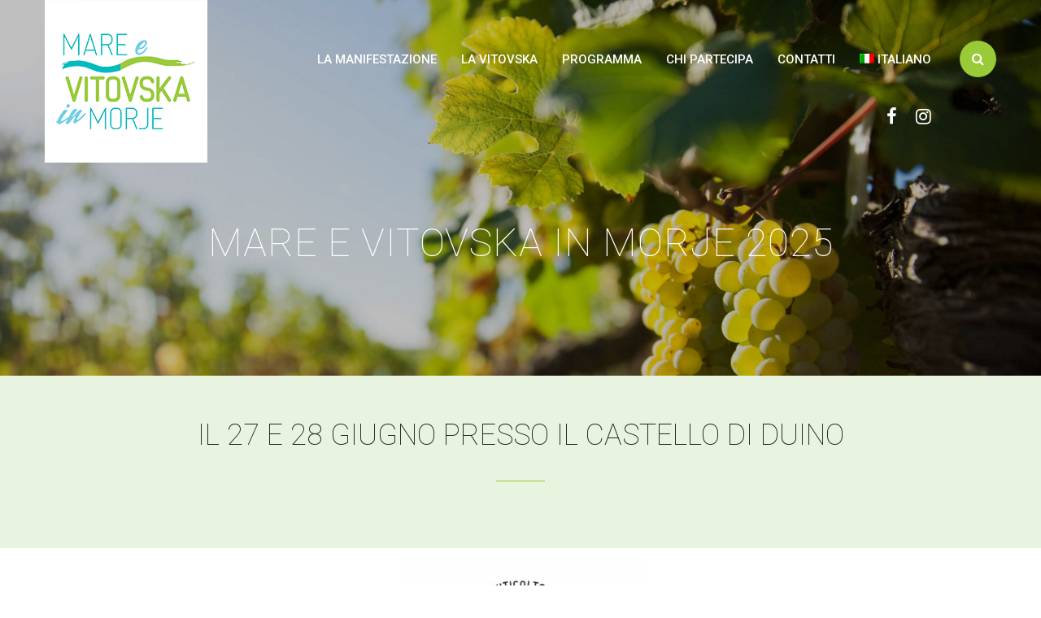

--- FILE ---
content_type: text/html; charset=UTF-8
request_url: https://mareevitovska.eu/it/
body_size: 7819
content:
<!DOCTYPE html>
<html lang="it-IT">
	<head>
		 <!-- Basic -->
	    <meta charset="UTF-8">
	    <meta http-equiv="X-UA-Compatible" content="IE=edge">
		<meta name="viewport" content="width=device-width, initial-scale=1.0, maximum-scale=1.0, user-scalable=0">
		<!-- Favcon -->
					<link rel="shortcut icon" type="image/png" href="https://mareevitovska.eu/public/uploads/2018/02/mareevitovska-logo-bianco.png">
				<title>Mare e Vitovska &#8211; evento &#8211; Evento enogastronomico annuale dedicato al vino Vitovska con prodotti tipici</title>
<link rel="alternate" hreflang="it-it" href="https://mareevitovska.eu/it/" />
<link rel="alternate" hreflang="sl-si" href="https://mareevitovska.eu/" />
<link rel='dns-prefetch' href='//maps.google.com' />
<link rel='dns-prefetch' href='//www.mareevitovska.eu' />
<link rel='dns-prefetch' href='//fonts.googleapis.com' />
<link rel='dns-prefetch' href='//s.w.org' />
<link rel="alternate" type="application/rss+xml" title="Mare e Vitovska - evento &raquo; Feed" href="https://mareevitovska.eu/it/feed/" />
<link rel="alternate" type="application/rss+xml" title="Mare e Vitovska - evento &raquo; Feed dei commenti" href="https://mareevitovska.eu/it/comments/feed/" />
		<script type="text/javascript">
			window._wpemojiSettings = {"baseUrl":"https:\/\/s.w.org\/images\/core\/emoji\/12.0.0-1\/72x72\/","ext":".png","svgUrl":"https:\/\/s.w.org\/images\/core\/emoji\/12.0.0-1\/svg\/","svgExt":".svg","source":{"concatemoji":"https:\/\/mareevitovska.eu\/app\/wp-includes\/js\/wp-emoji-release.min.js?ver=5.3.20"}};
			!function(e,a,t){var n,r,o,i=a.createElement("canvas"),p=i.getContext&&i.getContext("2d");function s(e,t){var a=String.fromCharCode;p.clearRect(0,0,i.width,i.height),p.fillText(a.apply(this,e),0,0);e=i.toDataURL();return p.clearRect(0,0,i.width,i.height),p.fillText(a.apply(this,t),0,0),e===i.toDataURL()}function c(e){var t=a.createElement("script");t.src=e,t.defer=t.type="text/javascript",a.getElementsByTagName("head")[0].appendChild(t)}for(o=Array("flag","emoji"),t.supports={everything:!0,everythingExceptFlag:!0},r=0;r<o.length;r++)t.supports[o[r]]=function(e){if(!p||!p.fillText)return!1;switch(p.textBaseline="top",p.font="600 32px Arial",e){case"flag":return s([127987,65039,8205,9895,65039],[127987,65039,8203,9895,65039])?!1:!s([55356,56826,55356,56819],[55356,56826,8203,55356,56819])&&!s([55356,57332,56128,56423,56128,56418,56128,56421,56128,56430,56128,56423,56128,56447],[55356,57332,8203,56128,56423,8203,56128,56418,8203,56128,56421,8203,56128,56430,8203,56128,56423,8203,56128,56447]);case"emoji":return!s([55357,56424,55356,57342,8205,55358,56605,8205,55357,56424,55356,57340],[55357,56424,55356,57342,8203,55358,56605,8203,55357,56424,55356,57340])}return!1}(o[r]),t.supports.everything=t.supports.everything&&t.supports[o[r]],"flag"!==o[r]&&(t.supports.everythingExceptFlag=t.supports.everythingExceptFlag&&t.supports[o[r]]);t.supports.everythingExceptFlag=t.supports.everythingExceptFlag&&!t.supports.flag,t.DOMReady=!1,t.readyCallback=function(){t.DOMReady=!0},t.supports.everything||(n=function(){t.readyCallback()},a.addEventListener?(a.addEventListener("DOMContentLoaded",n,!1),e.addEventListener("load",n,!1)):(e.attachEvent("onload",n),a.attachEvent("onreadystatechange",function(){"complete"===a.readyState&&t.readyCallback()})),(n=t.source||{}).concatemoji?c(n.concatemoji):n.wpemoji&&n.twemoji&&(c(n.twemoji),c(n.wpemoji)))}(window,document,window._wpemojiSettings);
		</script>
		<style type="text/css">
img.wp-smiley,
img.emoji {
	display: inline !important;
	border: none !important;
	box-shadow: none !important;
	height: 1em !important;
	width: 1em !important;
	margin: 0 .07em !important;
	vertical-align: -0.1em !important;
	background: none !important;
	padding: 0 !important;
}
</style>
	<link rel='stylesheet' id='wp-block-library-css'  href='https://mareevitovska.eu/app/wp-includes/css/dist/block-library/style.min.css?ver=5.3.20' type='text/css' media='all' />
<link rel='stylesheet' id='contact-form-7-css'  href='https://mareevitovska.eu/public/plugins/contact-form-7/includes/css/styles.css?ver=5.1.9' type='text/css' media='all' />
<link rel='stylesheet' id='rs-plugin-settings-css'  href='https://mareevitovska.eu/public/plugins/revslider/public/assets/css/settings.css?ver=5.4.6.2' type='text/css' media='all' />
<style id='rs-plugin-settings-inline-css' type='text/css'>
#rs-demo-id {}
</style>
<link rel='stylesheet' id='wpml-legacy-horizontal-list-0-css'  href='//www.mareevitovska.eu/public/plugins/sitepress-multilingual-cms/templates/language-switchers/legacy-list-horizontal/style.css?ver=1' type='text/css' media='all' />
<style id='wpml-legacy-horizontal-list-0-inline-css' type='text/css'>
.wpml-ls-statics-shortcode_actions, .wpml-ls-statics-shortcode_actions .wpml-ls-sub-menu, .wpml-ls-statics-shortcode_actions a {border-color:#cdcdcd;}.wpml-ls-statics-shortcode_actions a {color:#444444;background-color:#ffffff;}.wpml-ls-statics-shortcode_actions a:hover,.wpml-ls-statics-shortcode_actions a:focus {color:#000000;background-color:#eeeeee;}.wpml-ls-statics-shortcode_actions .wpml-ls-current-language>a {color:#444444;background-color:#ffffff;}.wpml-ls-statics-shortcode_actions .wpml-ls-current-language:hover>a, .wpml-ls-statics-shortcode_actions .wpml-ls-current-language>a:focus {color:#000000;background-color:#eeeeee;}
</style>
<link rel='stylesheet' id='wpml-menu-item-0-css'  href='//www.mareevitovska.eu/public/plugins/sitepress-multilingual-cms/templates/language-switchers/menu-item/style.css?ver=1' type='text/css' media='all' />
<link rel='stylesheet' id='cms-navigation-style-base-css'  href='https://mareevitovska.eu/public/plugins/wpml-cms-nav/res/css/cms-navigation-base.css?ver=1.5.2' type='text/css' media='screen' />
<link rel='stylesheet' id='cms-navigation-style-css'  href='https://mareevitovska.eu/public/plugins/wpml-cms-nav/res/css/cms-navigation.css?ver=1.5.2' type='text/css' media='screen' />
<link rel='stylesheet' id='parent-style-css'  href='https://mareevitovska.eu/public/themes/lisbon/style.css?ver=5.3.20' type='text/css' media='all' />
<link rel='stylesheet' id='bootstrap-css'  href='https://mareevitovska.eu/public/themes/lisbon/css/bootstrap.css?ver=5.3.20' type='text/css' media='all' />
<link rel='stylesheet' id='font-awesome-css'  href='https://mareevitovska.eu/public/plugins/js_composer/assets/lib/bower/font-awesome/css/font-awesome.min.css?ver=5.4.2' type='text/css' media='all' />
<link rel='stylesheet' id='animate-css'  href='https://mareevitovska.eu/public/themes/lisbon/css/animate.css?ver=5.3.20' type='text/css' media='all' />
<link rel='stylesheet' id='fancybox-css'  href='https://mareevitovska.eu/public/themes/lisbon/css/jquery.fancybox.css?ver=5.3.20' type='text/css' media='all' />
<link rel='stylesheet' id='jquery-ui-css'  href='https://mareevitovska.eu/public/themes/lisbon/css/jquery-ui.css?ver=5.3.20' type='text/css' media='all' />
<link rel='stylesheet' id='hover-css'  href='https://mareevitovska.eu/public/themes/lisbon/css/hover.css?ver=5.3.20' type='text/css' media='all' />
<link rel='stylesheet' id='flaticons-css'  href='https://mareevitovska.eu/public/themes/lisbon/css/flaticon.css?ver=5.3.20' type='text/css' media='all' />
<link rel='stylesheet' id='owl-css'  href='https://mareevitovska.eu/public/themes/lisbon/css/owl.css?ver=5.3.20' type='text/css' media='all' />
<link rel='stylesheet' id='lisbon_main_style-css'  href='https://mareevitovska.eu/public/themes/mareevitovska2018/style.css?ver=5.3.20' type='text/css' media='all' />
<link rel='stylesheet' id='lisbon_responsive-css'  href='https://mareevitovska.eu/public/themes/lisbon/css/responsive.css?ver=5.3.20' type='text/css' media='all' />
<link rel='stylesheet' id='lisbon_custom_style-css'  href='https://mareevitovska.eu/public/themes/lisbon/css/custom.css?ver=5.3.20' type='text/css' media='all' />
<link rel='stylesheet' id='lisbon-theme-slug-fonts-css'  href='https://fonts.googleapis.com/css?family=Lato%3A300%2C300italic%2C400%2C400italic%2C700%2C700italic%2C900%2C900italic%7CPT+Sans%3A400%2C400italic%2C700%2C700italic&#038;subset=latin%2Clatin-ext' type='text/css' media='all' />
<link rel='stylesheet' id='js_composer_front-css'  href='https://mareevitovska.eu/public/plugins/js_composer/assets/css/js_composer.min.css?ver=5.4.2' type='text/css' media='all' />
<link rel='stylesheet' id='js_composer_custom_css-css'  href='//mareevitovska.eu/public/uploads/js_composer/custom.css?ver=5.4.2' type='text/css' media='all' />
<script type='text/javascript' src='https://mareevitovska.eu/app/wp-includes/js/jquery/jquery.js?ver=1.12.4-wp'></script>
<script type='text/javascript' src='https://mareevitovska.eu/app/wp-includes/js/jquery/jquery-migrate.min.js?ver=1.4.1'></script>
<script type='text/javascript' src='https://mareevitovska.eu/public/plugins/revslider/public/assets/js/jquery.themepunch.tools.min.js?ver=5.4.6.2'></script>
<script type='text/javascript' src='https://mareevitovska.eu/public/plugins/revslider/public/assets/js/jquery.themepunch.revolution.min.js?ver=5.4.6.2'></script>
<script type='text/javascript' src='https://maps.google.com/maps/api/js?key&#038;ver=5.3.20'></script>
<!--[if lt IE 9]>
<script type='text/javascript' src='https://mareevitovska.eu/public/themes/lisbon/js/html5shiv.js?ver=5.3.20'></script>
<![endif]-->
<!--[if lt IE 9]>
<script type='text/javascript' src='https://mareevitovska.eu/public/themes/lisbon/js/respond.js?ver=5.3.20'></script>
<![endif]-->
<link rel='https://api.w.org/' href='https://mareevitovska.eu/wp-json/' />
<link rel="EditURI" type="application/rsd+xml" title="RSD" href="https://mareevitovska.eu/app/xmlrpc.php?rsd" />
<link rel="wlwmanifest" type="application/wlwmanifest+xml" href="https://mareevitovska.eu/app/wp-includes/wlwmanifest.xml" /> 
<meta name="generator" content="WordPress 5.3.20" />
<link rel="canonical" href="https://mareevitovska.eu/it/" />
<link rel='shortlink' href='https://mareevitovska.eu/it/' />
<link rel="alternate" type="application/json+oembed" href="https://mareevitovska.eu/wp-json/oembed/1.0/embed?url=https%3A%2F%2Fmareevitovska.eu%2Fit%2F" />
<link rel="alternate" type="text/xml+oembed" href="https://mareevitovska.eu/wp-json/oembed/1.0/embed?url=https%3A%2F%2Fmareevitovska.eu%2Fit%2F&#038;format=xml" />
<meta name="generator" content="WPML ver:4.3.6 stt:27,48;" />
<meta name="generator" content="Powered by WPBakery Page Builder - drag and drop page builder for WordPress."/>
<!--[if lte IE 9]><link rel="stylesheet" type="text/css" href="https://mareevitovska.eu/public/plugins/js_composer/assets/css/vc_lte_ie9.min.css" media="screen"><![endif]--><meta name="generator" content="Powered by Slider Revolution 5.4.6.2 - responsive, Mobile-Friendly Slider Plugin for WordPress with comfortable drag and drop interface." />
<script type="text/javascript">function setREVStartSize(e){
				try{ var i=jQuery(window).width(),t=9999,r=0,n=0,l=0,f=0,s=0,h=0;					
					if(e.responsiveLevels&&(jQuery.each(e.responsiveLevels,function(e,f){f>i&&(t=r=f,l=e),i>f&&f>r&&(r=f,n=e)}),t>r&&(l=n)),f=e.gridheight[l]||e.gridheight[0]||e.gridheight,s=e.gridwidth[l]||e.gridwidth[0]||e.gridwidth,h=i/s,h=h>1?1:h,f=Math.round(h*f),"fullscreen"==e.sliderLayout){var u=(e.c.width(),jQuery(window).height());if(void 0!=e.fullScreenOffsetContainer){var c=e.fullScreenOffsetContainer.split(",");if (c) jQuery.each(c,function(e,i){u=jQuery(i).length>0?u-jQuery(i).outerHeight(!0):u}),e.fullScreenOffset.split("%").length>1&&void 0!=e.fullScreenOffset&&e.fullScreenOffset.length>0?u-=jQuery(window).height()*parseInt(e.fullScreenOffset,0)/100:void 0!=e.fullScreenOffset&&e.fullScreenOffset.length>0&&(u-=parseInt(e.fullScreenOffset,0))}f=u}else void 0!=e.minHeight&&f<e.minHeight&&(f=e.minHeight);e.c.closest(".rev_slider_wrapper").css({height:f})					
				}catch(d){console.log("Failure at Presize of Slider:"+d)}
			};</script>
		<style type="text/css" id="wp-custom-css">
			.vc_carousel-slideline .vc-item  {
	width:1% !important;
}

.program-content {
	padding: 20px;
}

wpb_text_column ul li {
	list-style: disc inside !important;
}		</style>
		<style type="text/css" data-type="vc_shortcodes-custom-css">.vc_custom_1524062847692{padding-top: 32px !important;padding-bottom: 32px !important;background-color: rgba(178,214,154,0.3) !important;*background-color: rgb(178,214,154) !important;}.vc_custom_1518613364559{margin-right: 0px !important;margin-left: 0px !important;border-right-width: 0px !important;border-left-width: 0px !important;padding-right: 0px !important;padding-left: 0px !important;}.vc_custom_1518613243692{padding-right: 2em !important;}</style><noscript><style type="text/css"> .wpb_animate_when_almost_visible { opacity: 1; }</style></noscript>	</head>
<body class="home page-template page-template-tpl-visual_composer page-template-tpl-visual_composer-php page page-id-1253 page-parent wpb-js-composer js-comp-ver-5.4.2 vc_responsive">
	
	<div class="body_class" style="background-image:url();" >
	
	
	<div class="page-wrapper" style="background:#ffffff;" >
	 	
	     <!-- Main Header-->
    <header class="main-header">
        
        <!--Header-Upper-->
        <div class="header-upper">
        	<div class="auto-container">
            	<div class="inner-container clearfix">
                	
                	<div class="logo-outer">
                    	<div class="logo">
												<a href="https://mareevitovska.eu/it/"><img src="https://mareevitovska.eu/public/uploads/2018/02/mareevitovska-logo-bianco.png" alt="image"></a>
					 
						</div>
                    </div>
                    
                    <div class="upper-right clearfix">
                    	
                        <div class="nav-outer clearfix">
                            <!-- Main Menu -->
                            <nav class="main-menu">
                                <div class="navbar-header">
                                    <!-- Toggle Button -->    	
                                    <button type="button" class="navbar-toggle" data-toggle="collapse" data-target=".navbar-collapse">
                                    <span class="icon-bar"></span>
                                    <span class="icon-bar"></span>
                                    <span class="icon-bar"></span>
                                    </button>
                                </div>
                      
                                <div class="navbar-collapse collapse clearfix">
                                    <ul class="navigation clearfix">
                                       <li id="menu-item-2779" class="menu-item menu-item-type-post_type menu-item-object-page menu-item-2779"><a title="La Manifestazione" href="https://mareevitovska.eu/it/la-manifestazione/" class="hvr-underline-from-left1" data-scroll data-options="easing: easeOutQuart">La Manifestazione</a></li>
<li id="menu-item-2777" class="menu-item menu-item-type-post_type menu-item-object-page menu-item-2777"><a title="La Vitovska" href="https://mareevitovska.eu/it/la-vitovska/" class="hvr-underline-from-left1" data-scroll data-options="easing: easeOutQuart">La Vitovska</a></li>
<li id="menu-item-2780" class="menu-item menu-item-type-post_type menu-item-object-page menu-item-2780"><a title="Programma" href="https://mareevitovska.eu/it/home-page-2/programma/" class="hvr-underline-from-left1" data-scroll data-options="easing: easeOutQuart">Programma</a></li>
<li id="menu-item-3068" class="menu-item menu-item-type-post_type menu-item-object-page menu-item-3068"><a title="Chi partecipa" href="https://mareevitovska.eu/it/mare-e-vitovska-chi-partecipa-2025/" class="hvr-underline-from-left1" data-scroll data-options="easing: easeOutQuart">Chi partecipa</a></li>
<li id="menu-item-2778" class="menu-item menu-item-type-post_type menu-item-object-page menu-item-2778"><a title="Contatti" href="https://mareevitovska.eu/it/contatti/" class="hvr-underline-from-left1" data-scroll data-options="easing: easeOutQuart">Contatti</a></li>
<li id="menu-item-wpml-ls-26-it" class="menu-item-language menu-item-language-current menu-item wpml-ls-slot-26 wpml-ls-item wpml-ls-item-it wpml-ls-current-language wpml-ls-menu-item wpml-ls-first-item menu-item-type-wpml_ls_menu_item menu-item-object-wpml_ls_menu_item menu-item-has-children menu-item-wpml-ls-26-it dropdown"><a title="&lt;img class=&quot;wpml-ls-flag&quot; src=&quot;https://mareevitovska.eu/public/plugins/sitepress-multilingual-cms/res/flags/it.png&quot; alt=&quot;&quot;&gt;&lt;span class=&quot;wpml-ls-display&quot;&gt;Italiano&lt;/span&gt;" href="https://mareevitovska.eu/it/" data-toggle="dropdown1" class="hvr-underline-from-left1" aria-expanded="false" data-scroll data-options="easing: easeOutQuart"><img class="wpml-ls-flag" src="https://mareevitovska.eu/public/plugins/sitepress-multilingual-cms/res/flags/it.png" alt=""><span class="wpml-ls-display">Italiano</span></a>
<ul role="menu" class="submenu">
	<li id="menu-item-wpml-ls-26-sl" class="menu-item-language menu-item wpml-ls-slot-26 wpml-ls-item wpml-ls-item-sl wpml-ls-menu-item wpml-ls-last-item menu-item-type-wpml_ls_menu_item menu-item-object-wpml_ls_menu_item menu-item-wpml-ls-26-sl"><a title="&lt;img class=&quot;wpml-ls-flag&quot; src=&quot;https://mareevitovska.eu/public/plugins/sitepress-multilingual-cms/res/flags/sl.png&quot; alt=&quot;&quot;&gt;&lt;span class=&quot;wpml-ls-display&quot;&gt;Sloveno&lt;/span&gt;" href="https://mareevitovska.eu/"><img class="wpml-ls-flag" src="https://mareevitovska.eu/public/plugins/sitepress-multilingual-cms/res/flags/sl.png" alt=""><span class="wpml-ls-display">Sloveno</span></a></li>
</ul>
</li>
                                    </ul>
                                </div>
																 
									<div class="pull-right social-boxed">
										<ul class="social-icon-two">
										 	
											<li><a href="https://www.facebook.com/Associazione-Viticoltori-del-Carso-Dru%C5%A1tvo-Vinogradnikov-s-Krasa-903493609769000/?fref=ts"><span class="fa fa-facebook"></span></a></li>
											
											<li><a href="https://instagram.com/carsovinokras"><span class="fa fa-instagram"></span></a></li>
												
										</ul>
									</div>
																        
                            </nav>
                            <!-- Main Menu End-->
                            
                            <!--More Options-->
                            <div class="more-options">
                            	
                                                            <div class="dropdown dropdown-outer">
                                    <button class="search-box-btn dropdown-toggle" type="button" id="dropdownMenu3" data-toggle="dropdown" aria-haspopup="true" aria-expanded="false"><span class="fa fa-search"></span></button>
                                    <ul class="dropdown-menu pull-right search-panel" aria-labelledby="dropdownMenu3">
                                        <li class="panel-outer">
                                            <div class="form-container">
                                               <form action="https://mareevitovska.eu/it/" method="get" class="search-form">
                                                    <div class="form-group">
                                                        <input type="text" name="s" value="" placeholder="Search...">
                                                        <button type="submit" class="search-btn"><span class="fa fa-search"></span></button>
                                                    </div>
                                                </form>
                                            </div>
                                        </li>
                                    </ul>
                                </div>
                                
                            </div>
                        </div>
                        
                    </div>
                    
                </div>
            </div>
        </div>
        <!--End Header Upper-->
        
        <!--Sticky Header-->
        <div class="sticky-header">
            <div class="auto-container clearfix">
                <!--Logo-->
                <div class="logo pull-left">
                     						<a class="img-responsive" href="https://mareevitovska.eu/it/"><img src="https://mareevitovska.eu/public/themes/mareevitovska2018/images/logo-small.png" alt="image"></a>
					   
                </div>
								 
				<div class="pull-right social-boxed">
					<ul class="social-icon-two">
							
						<li><a href="https://www.facebook.com/Associazione-Viticoltori-del-Carso-Dru%C5%A1tvo-Vinogradnikov-s-Krasa-903493609769000/?fref=ts"><span class="fa fa-facebook" style="color:grey;margin-top:20px;"></span></a></li>
							
						<li><a href="https://instagram.com/carsovinokras"><span class="fa fa-instagram" style="color:grey;margin-top:20px;"></span></a></li>
								
					</ul>
				</div>
								  
                
                <!--Right Col-->
                <div class="right-col pull-right">
                    <!-- Main Menu -->
                    <nav class="main-menu">
                        <div class="navbar-header">
                            <!-- Toggle Button -->    	
                            <button type="button" class="navbar-toggle" data-toggle="collapse" data-target=".navbar-collapse">
                            <span class="icon-bar"></span>
                            <span class="icon-bar"></span>
                            <span class="icon-bar"></span>
                            </button>
                        </div>
                        
                        <div class="navbar-collapse collapse clearfix">
                            <ul class="navigation clearfix">
                                <li class="menu-item menu-item-type-post_type menu-item-object-page menu-item-2779"><a title="La Manifestazione" href="https://mareevitovska.eu/it/la-manifestazione/" class="hvr-underline-from-left1" data-scroll data-options="easing: easeOutQuart">La Manifestazione</a></li>
<li class="menu-item menu-item-type-post_type menu-item-object-page menu-item-2777"><a title="La Vitovska" href="https://mareevitovska.eu/it/la-vitovska/" class="hvr-underline-from-left1" data-scroll data-options="easing: easeOutQuart">La Vitovska</a></li>
<li class="menu-item menu-item-type-post_type menu-item-object-page menu-item-2780"><a title="Programma" href="https://mareevitovska.eu/it/home-page-2/programma/" class="hvr-underline-from-left1" data-scroll data-options="easing: easeOutQuart">Programma</a></li>
<li class="menu-item menu-item-type-post_type menu-item-object-page menu-item-3068"><a title="Chi partecipa" href="https://mareevitovska.eu/it/mare-e-vitovska-chi-partecipa-2025/" class="hvr-underline-from-left1" data-scroll data-options="easing: easeOutQuart">Chi partecipa</a></li>
<li class="menu-item menu-item-type-post_type menu-item-object-page menu-item-2778"><a title="Contatti" href="https://mareevitovska.eu/it/contatti/" class="hvr-underline-from-left1" data-scroll data-options="easing: easeOutQuart">Contatti</a></li>
<li class="menu-item-language menu-item-language-current menu-item wpml-ls-slot-26 wpml-ls-item wpml-ls-item-it wpml-ls-current-language wpml-ls-menu-item wpml-ls-first-item menu-item-type-wpml_ls_menu_item menu-item-object-wpml_ls_menu_item menu-item-has-children menu-item-wpml-ls-26-it dropdown"><a title="&lt;img class=&quot;wpml-ls-flag&quot; src=&quot;https://mareevitovska.eu/public/plugins/sitepress-multilingual-cms/res/flags/it.png&quot; alt=&quot;&quot;&gt;&lt;span class=&quot;wpml-ls-display&quot;&gt;Italiano&lt;/span&gt;" href="https://mareevitovska.eu/it/" data-toggle="dropdown1" class="hvr-underline-from-left1" aria-expanded="false" data-scroll data-options="easing: easeOutQuart"><img class="wpml-ls-flag" src="https://mareevitovska.eu/public/plugins/sitepress-multilingual-cms/res/flags/it.png" alt=""><span class="wpml-ls-display">Italiano</span></a>
<ul role="menu" class="submenu">
	<li class="menu-item-language menu-item wpml-ls-slot-26 wpml-ls-item wpml-ls-item-sl wpml-ls-menu-item wpml-ls-last-item menu-item-type-wpml_ls_menu_item menu-item-object-wpml_ls_menu_item menu-item-wpml-ls-26-sl"><a title="&lt;img class=&quot;wpml-ls-flag&quot; src=&quot;https://mareevitovska.eu/public/plugins/sitepress-multilingual-cms/res/flags/sl.png&quot; alt=&quot;&quot;&gt;&lt;span class=&quot;wpml-ls-display&quot;&gt;Sloveno&lt;/span&gt;" href="https://mareevitovska.eu/"><img class="wpml-ls-flag" src="https://mareevitovska.eu/public/plugins/sitepress-multilingual-cms/res/flags/sl.png" alt=""><span class="wpml-ls-display">Sloveno</span></a></li>
</ul>
</li>
                            </ul>
                        </div>
                    </nav><!-- Main Menu End-->
                </div>
                
            </div>
        </div>
        <!--End Sticky Header-->
    
    </header>
    <!--End Main Header -->
    	
   		<!--Start breadcrumb area-->
    <!--Start breadcrumb area-->
	<!--Page Title-->
    <section class="page-title" style="background-image:url('https://www.mareevitovska.eu//public/uploads/2018/04/grappolo.jpeg');">
    	<div class="auto-container">
        	<div class="inner-box">
                <h1>MARE E VITOVSKA IN MORJE 2025</h1>
              <ul class="bread-crumb clearfix"><li><a href="https://mareevitovska.eu/it/">Home</a></li><li>MARE E VITOVSKA 2024</li></ul>            </div>
        </div>
    </section>
    <!--End Page Title-->


  
    <div id="programma" data-vc-full-width="true" data-vc-full-width-init="false" class="vc_row wpb_row vc_row-fluid vc_custom_1524062847692 vc_row-has-fill"><div class="container"><div class="wpb_column vc_column_container vc_col-sm-12"><div class="vc_column-inner "><div class="wpb_wrapper"> <div class="sec-title centered ">
            	<h2>IL 27 E 28 GIUGNO PRESSO IL CASTELLO DI DUINO<br />
</h2>
                <div class="text"></div>
            </div>
    

	<div class="wpb_text_column wpb_content_element " >
		<div class="wpb_wrapper">
			
		</div>
	</div>
</div></div></div></div></div><div class="vc_row-full-width vc_clearfix"></div>
<div data-vc-full-width="true" data-vc-full-width-init="false" data-vc-stretch-content="true" class="vc_row wpb_row vc_row-fluid vc_row-no-padding"><div class="wpb_column vc_column_container vc_col-sm-12"><div class="vc_column-inner "><div class="wpb_wrapper"></p>
<div class="wpb_text_column wpb_content_element " >
		<div class="wpb_wrapper">
			<p><a href="https://www.mareevitovska.eu/public/uploads/2018/05/logo-associazione-carso-kras.png"><img class="size-medium wp-image-952 aligncenter" src="https://www.mareevitovska.eu/public/uploads/2018/05/logo-associazione-carso-kras-300x229.png" alt="" width="300" height="229" /></a></p>

		</div>
	</div>
</div></div></div></div><div class="vc_row-full-width vc_clearfix"></div><div data-vc-full-width="true" data-vc-full-width-init="false" data-vc-stretch-content="true" class="vc_row wpb_row vc_row-fluid vc_custom_1518613364559 vc_row-has-fill vc_row-no-padding"><div class="container"><div class="wpb_column vc_column_container vc_col-sm-12"><div class="vc_column-inner "><div class="wpb_wrapper"></div></div></div><div class="vc_empty_space"   style="height: 32px" ><span class="vc_empty_space_inner"></span></div>
<div class="vc_row wpb_row vc_inner vc_row-fluid"></div><div class="wpb_column vc_column_container vc_col-sm-6"><div class="vc_column-inner "><div class="wpb_wrapper">
	<div class="wpb_text_column wpb_content_element  wpb_animate_when_almost_visible wpb_fadeIn fadeIn vc_custom_1518613243692" >
		<div class="wpb_wrapper">
			<h4 align="justify"><strong>Mare e Vitovska </strong></h4>
<p align="justify">è l’appuntamento annuale con il vitigno autoctono più celebre del Carso triestino, goriziano e sloveno, organizzato dall’Associazione dei Viticoltori del Carso-Kras in collaborazione con i ristoranti della zona, nella suggestiva location del Castello di Duino.</p>

		</div>
	</div>
</div></div></div><div class="wpb_column vc_column_container vc_col-sm-6"><div class="vc_column-inner "><div class="wpb_wrapper">
	<div class="wpb_raw_code wpb_content_element wpb_raw_html" >
		<div class="wpb_wrapper">
			<iframe src="https://www.facebook.com/plugins/page.php?href=https%3A%2F%2Fwww.facebook.com%2FAssociazione-Viticoltori-del-Carso-Dru%25C5%25A1tvo-Vinogradnikov-s-Krasa-903493609769000%2F&tabs=timeline&width=340&height=400&small_header=false&adapt_container_width=true&hide_cover=false&show_facepile=true&appId" width="340" height="400" style="border:none;overflow:hidden" scrolling="no" frameborder="0" allowTransparency="true"></iframe>
		</div>
	</div>
</div></div></div></div></div><div class="vc_row-full-width vc_clearfix"></div>
<div data-vc-full-width="true" data-vc-full-width-init="false" data-vc-stretch-content="true" class="vc_row wpb_row vc_row-fluid"><div class="wpb_column vc_column_container vc_col-sm-12"><div class="vc_column-inner "><div class="wpb_wrapper"><div  class="wpb_images_carousel wpb_content_element vc_clearfix">
	<div class="wpb_wrapper">
				<div id="vc_images-carousel-1-1768839635" data-ride="vc_carousel" data-wrap="true" style="width: 100%;" data-interval="1000" data-auto-height="yes" data-mode="horizontal" data-partial="false" data-per-view="6" data-hide-on-end="false" class="vc_slide vc_images_carousel">
						<!-- Wrapper for slides -->
			<div class="vc_carousel-inner">
				<div class="vc_carousel-slideline">
					<div class="vc_carousel-slideline-inner">
																				<div class="vc_item">
								<div class="vc_inner">
																			<img class="" src="https://mareevitovska.eu/public/uploads/2025/06/patrick-1-e1749489668717.png" width="500" height="500" alt="patrick" title="patrick" />																	</div>
							</div>
																				<div class="vc_item">
								<div class="vc_inner">
																			<img class="" src="https://mareevitovska.eu/public/uploads/2025/06/trieste_trasporti-1000x1000.png" width="1000" height="1000" alt="trieste_trasporti" title="trieste_trasporti" />																	</div>
							</div>
																				<div class="vc_item">
								<div class="vc_inner">
																			<img class="" src="https://mareevitovska.eu/public/uploads/2024/05/2404_krascarso-1.png" width="771" height="753" alt="2404_krascarso" title="2404_krascarso" />																	</div>
							</div>
																				<div class="vc_item">
								<div class="vc_inner">
																			<img class="" src="https://mareevitovska.eu/public/uploads/2024/05/2403_zkb-1.png" width="598" height="571" alt="2403_zkb" title="2403_zkb" />																	</div>
							</div>
																				<div class="vc_item">
								<div class="vc_inner">
																			<img class="" src="https://mareevitovska.eu/public/uploads/2024/05/2405_iosono-1.png" width="639" height="617" alt="2405_iosono" title="2405_iosono" />																	</div>
							</div>
																				<div class="vc_item">
								<div class="vc_inner">
																			<img class="" src="https://mareevitovska.eu/public/uploads/2024/05/2424_onav.png" width="500" height="500" alt="2424_onav" title="2424_onav" />																	</div>
							</div>
																				<div class="vc_item">
								<div class="vc_inner">
																			<img class="" src="https://mareevitovska.eu/public/uploads/2024/05/2423_ciofs.png" width="576" height="565" alt="2423_ciofs" title="2423_ciofs" />																	</div>
							</div>
																				<div class="vc_item">
								<div class="vc_inner">
																			<img class="" src="https://mareevitovska.eu/public/uploads/2024/05/2422_fai.png" width="600" height="459" alt="2422_fai" title="2422_fai" />																	</div>
							</div>
																				<div class="vc_item">
								<div class="vc_inner">
																			<img class="" src="https://mareevitovska.eu/public/uploads/2024/05/2412_vatta.jpg" width="960" height="960" alt="2412_vatta" title="2412_vatta" />																	</div>
							</div>
																				<div class="vc_item">
								<div class="vc_inner">
																			<img class="" src="https://mareevitovska.eu/public/uploads/2024/05/2413_finzi.png" width="900" height="251" alt="2413_finzi" title="2413_finzi" />																	</div>
							</div>
																				<div class="vc_item">
								<div class="vc_inner">
																			<img class="" src="https://mareevitovska.eu/public/uploads/2024/05/2415_qubi.png" width="661" height="592" alt="2415_qubi" title="2415_qubi" />																	</div>
							</div>
																				<div class="vc_item">
								<div class="vc_inner">
																			<img class="" src="https://mareevitovska.eu/public/uploads/2024/05/2416_sapori.jpg" width="776" height="784" alt="2416_sapori" title="2416_sapori" />																	</div>
							</div>
																				<div class="vc_item">
								<div class="vc_inner">
																			<img class="" src="https://mareevitovska.eu/public/uploads/2024/05/2418_allianz.png" width="656" height="616" alt="2418_allianz" title="2418_allianz" />																	</div>
							</div>
																				<div class="vc_item">
								<div class="vc_inner">
																			<img class="" src="https://mareevitovska.eu/public/uploads/2024/05/2417_ures.png" width="656" height="616" alt="2417_ures" title="2417_ures" />																	</div>
							</div>
																				<div class="vc_item">
								<div class="vc_inner">
																			<img class="" src="https://mareevitovska.eu/public/uploads/2024/05/2419_slow.png" width="389" height="406" alt="2419_slow" title="2419_slow" />																	</div>
							</div>
																				<div class="vc_item">
								<div class="vc_inner">
																			<img class="" src="https://mareevitovska.eu/public/uploads/2024/05/2421_itals.png" width="467" height="459" alt="2421_itals" title="2421_itals" />																	</div>
							</div>
																				<div class="vc_item">
								<div class="vc_inner">
																			<img class="" src="https://mareevitovska.eu/public/uploads/2024/05/2411_barx.png" width="741" height="645" alt="2411_barx" title="2411_barx" />																	</div>
							</div>
																				<div class="vc_item">
								<div class="vc_inner">
																			<img class="" src="https://mareevitovska.eu/public/uploads/2024/05/2410_tsgreen.png" width="856" height="664" alt="2410_tsgreen" title="2410_tsgreen" />																	</div>
							</div>
																				<div class="vc_item">
								<div class="vc_inner">
																			<img class="" src="https://mareevitovska.eu/public/uploads/2024/05/2409_gal.png" width="828" height="500" alt="2409_gal" title="2409_gal" />																	</div>
							</div>
																				<div class="vc_item">
								<div class="vc_inner">
																			<img class="" src="https://mareevitovska.eu/public/uploads/2024/05/2408_dolomia.png" width="600" height="385" alt="2408_dolomia" title="2408_dolomia" />																	</div>
							</div>
																				<div class="vc_item">
								<div class="vc_inner">
																			<img class="" src="https://mareevitovska.eu/public/uploads/2024/05/2407_ais.png" width="554" height="553" alt="2407_ais" title="2407_ais" />																	</div>
							</div>
																				<div class="vc_item">
								<div class="vc_inner">
																			<img class="" src="https://mareevitovska.eu/public/uploads/2024/05/2406_duau.jpg" width="492" height="586" alt="2406_duau" title="2406_duau" />																	</div>
							</div>
											</div>
				</div>
			</div>
							<!-- Controls -->
				<a class="vc_left vc_carousel-control" href="#vc_images-carousel-1-1768839635" data-slide="prev">
					<span class="icon-prev"></span>
				</a>
				<a class="vc_right vc_carousel-control" href="#vc_images-carousel-1-1768839635" data-slide="next">
					<span class="icon-next"></span>
				</a>
					</div>
	</div>
</div>
</div></div></div></div><div class="vc_row-full-width vc_clearfix"></div>
<p><!---
[vc_row full_width="stretch_row_content" center_row_content="yes"][vc_column][vc_images_carousel images="2436,2428,2442,2420,2416,2412,2408,2404,2400,2396,2392,2384,2380,2376,2372,2368,2364,2360,2352,2348,2344,2340,2450" img_size="1000" onclick="link_no" speed="1000" slides_per_view="6" autoplay="yes"  hide_pagination_control="yes" wrap="yes"][/vc_column][/vc_row]
---></p>
    
	<footer class="footer-style-two">
    	  
      <div class="auto-container">
        <div class="widgets-section">
            						<div class="row clearfix">
											</div>
					
             </div>
         </div>
		
        <!--Footer Bottom-->
        <div class="footer-bottom">
        	<div class="auto-container">            	<div class="copyright"></div>            </div>
        </div>
    </footer>
    <!--End Footer Style Two-->
</div>
</div>
<!--End pagewrapper-->

<div class="scroll-to-top scroll-to-target" data-target=".main-header"><span class="icon fa fa-long-arrow-up"></span></div>
<link rel='stylesheet' id='animate-css-css'  href='https://mareevitovska.eu/public/plugins/js_composer/assets/lib/bower/animate-css/animate.min.css?ver=5.4.2' type='text/css' media='all' />
<link rel='stylesheet' id='vc_carousel_css-css'  href='https://mareevitovska.eu/public/plugins/js_composer/assets/lib/vc_carousel/css/vc_carousel.min.css?ver=5.4.2' type='text/css' media='all' />
<script type='text/javascript'>
/* <![CDATA[ */
var wpcf7 = {"apiSettings":{"root":"https:\/\/mareevitovska.eu\/wp-json\/contact-form-7\/v1","namespace":"contact-form-7\/v1"}};
/* ]]> */
</script>
<script type='text/javascript' src='https://mareevitovska.eu/public/plugins/contact-form-7/includes/js/scripts.js?ver=5.1.9'></script>
<script type='text/javascript' src='https://mareevitovska.eu/public/themes/lisbon/js/bootstrap.min.js?ver=5.3.20'></script>
<script type='text/javascript' src='https://mareevitovska.eu/public/themes/lisbon/js/owl.js?ver=5.3.20'></script>
<script type='text/javascript' src='https://mareevitovska.eu/public/themes/lisbon/js/appear.js?ver=5.3.20'></script>
<script type='text/javascript' src='https://mareevitovska.eu/public/themes/lisbon/js/mixitup.js?ver=5.3.20'></script>
<script type='text/javascript' src='https://mareevitovska.eu/public/themes/lisbon/js/wow.js?ver=5.3.20'></script>
<script type='text/javascript' src='https://mareevitovska.eu/public/themes/lisbon/js/gmaps.js?ver=5.3.20'></script>
<script type='text/javascript' src='https://mareevitovska.eu/public/themes/lisbon/js/jquery.countdown.js?ver=5.3.20'></script>
<script type='text/javascript' src='https://mareevitovska.eu/public/themes/lisbon/js/gmaps-setup.js?ver=5.3.20'></script>
<script type='text/javascript' src='https://mareevitovska.eu/public/themes/lisbon/js/googlemaps.js?ver=5.3.20'></script>
<script type='text/javascript' src='https://mareevitovska.eu/public/themes/lisbon/js/jquery.easing.min.js?ver=5.3.20'></script>
<script type='text/javascript' src='https://mareevitovska.eu/public/themes/lisbon/js/jquery.fancybox.pack.js?ver=5.3.20'></script>
<script type='text/javascript' src='https://mareevitovska.eu/public/themes/lisbon/js/validate.js?ver=5.3.20'></script>
<script type='text/javascript' src='https://mareevitovska.eu/public/themes/lisbon/js/jquery.fancybox-media.js?ver=5.3.20'></script>
<script type='text/javascript' src='https://mareevitovska.eu/public/themes/lisbon/js/script.js?ver=5.3.20'></script>
<script type='text/javascript' src='https://mareevitovska.eu/app/wp-includes/js/wp-embed.min.js?ver=5.3.20'></script>
<script type='text/javascript' src='https://mareevitovska.eu/public/plugins/js_composer/assets/js/dist/js_composer_front.min.js?ver=5.4.2'></script>
<script type='text/javascript' src='https://mareevitovska.eu/public/plugins/js_composer/assets/lib/waypoints/waypoints.min.js?ver=5.4.2'></script>
<script type='text/javascript' src='https://mareevitovska.eu/public/plugins/js_composer/assets/lib/vc_carousel/js/transition.min.js?ver=5.4.2'></script>
<script type='text/javascript' src='https://mareevitovska.eu/public/plugins/js_composer/assets/lib/vc_carousel/js/vc_carousel.min.js?ver=5.4.2'></script>
</body>
</html>

--- FILE ---
content_type: text/css
request_url: https://mareevitovska.eu/public/themes/lisbon/style.css?ver=5.3.20
body_size: 10766
content:
/*
Theme Name: Lisbon
Theme URI: http://tonatheme.com/m3/lisbon
Author: tonatheme
Author URI: http://themeforest.net/user/tonatheme
Description: This is Events WordPress Theme
Version: 1.0.0
License: GNU General Public License v2 or later
License URI: http://www.gnu.org/licenses/gpl-2.0.html
Text Domain: lisbon
Tags:one-column, two-columns, right-sidebar, custom-header, custom-menu, editor-style, featured-images, rtl-language-support, sticky-post, translation-ready, microformats

*/




/************ TABLE OF CONTENTS ***************
1. Fonts
2. Reset
3. Global
4. Main Header / Header Style One / Header Style Two
5. Main Slider
6. Counter Time Section
7. Events Section
8. Subscribe Section
9. Speaker Section
10. Pricing Section
11. Event Schedule Section
12. Testimonial Section
13. Clients Section
14. News Section
15. Newsletter Section
16. Main Footer / Footer Style Two
17. About Section
18. Sponsors Section
19. Gallery Section
20. Travel Section
21. Page Title
22. Error Section
23. Blog Section
24. Map Section
26. Contact Form

**********************************************/

/*** 

====================================================================
	Reset
====================================================================

 ***/
 
* {
	margin:0px;
	padding:0px;
	border:none;
	outline:none;
}

/*** 

====================================================================
	Global Settings
====================================================================

 ***/

body {
	font-size:14px;
	color:#666666;
	line-height:1.8em;
	font-weight:400;
	background:#ffffff;
	background-size:cover;
	background-repeat:no-repeat;
	background-position:center top;
	-webkit-font-smoothing: antialiased;
	font-family: 'Poppins', sans-serif;
}

a{
	text-decoration:none;
	cursor:pointer;
	color:#e85889;
}

a:hover,a:focus,a:visited{
	text-decoration:none;
	outline:none;
}
img{height:auto;}
h1,h2,h3,h4,h5,h6 {
	position:relative;
	font-weight:normal;
	margin:0px;
	background:none;
	line-height:1.4em;
	font-family: 'Raleway', sans-serif;
}

.no-padding{
	padding:0px !important;
}

input,button,select,textarea{
	
}

p,
.text{
	position:relative;
	line-height:1.8em;
	font-family: 'Poppins', sans-serif;
}

.strike-through{
	text-decoration:line-through;	
}

.auto-container{
	position:static;
	max-width:1200px;
	padding:0px 15px;
	margin:0 auto;
}

.small-container{
	max-width:780px;
	margin:0 auto;
}

.page-wrapper{
	position:relative;
	margin:0 auto;
	width:100%;
	min-width:300px;
	overflow:hidden;
}

ul,li{
	list-style:none;
	padding:0px;
	margin:0px;	
}

.theme-btn{
	display:inline-block;
	text-align:center;
	transition:all 0.3s ease;
	-moz-transition:all 0.3s ease;
	-webkit-transition:all 0.3s ease;
	-ms-transition:all 0.3s ease;
	-o-transition:all 0.3s ease;
}

.grey-bg{
	background-color:#fafafa;
}

.centered{
	text-align:center;	
}

/*Sec Title*/

.sec-title{
	position:relative;
	padding-bottom:30px;
	margin-bottom:50px;
}

.sec-title h2{
	position:relative;
	color:#222222;
	font-size:36px;
	font-weight:800;
	line-height:1.2em;
	margin-bottom:5px;
	text-transform:uppercase;
}

.sec-title .text{
	position:relative;
	font-size:17px;
	color:#777777;
	font-style:italic;
	font-family: 'Lora', serif;
}

.sec-title.centered{
	text-align:center;
}

.sec-title.centered::after{
	left:50%;
	margin-left:-30px;
}

.sec-title:after{
	position:absolute;
	content:'';
	left:0px;
	bottom:0px;
	width:60px;
	height:1px;
	background-color:#e85889;
}

.sec-title.light h2,
.sec-title.light .text{
	color:#ffffff;
}

/*Btn Style One*/

.btn-style-one{
	position:relative;
	line-height:24px;
	color:#ffffff;
	text-align:center;
	font-size:15px;
	font-weight:800;
	background:#e85889!important;
	letter-spacing:1px;
	border-radius:3px;
	border:2px solid #e85889!important;
	text-transform:uppercase;
	font-family: 'Raleway', sans-serif;
}

.btn-style-one:hover{
	color:#e85889!important;
	background:none;
	border-color:#e85889!important;
	background:#ffffff!important;
}

/*Btn Style Two*/

.btn-style-two{
	position:relative;
	padding:12px 51px;
	line-height:24px;
	color:#ffffff!important;
	text-align:center;
	font-size:15px;
	font-weight:800;
	background:#463f8c!important;
	letter-spacing:1px;
	border-radius:3px;
	border:2px solid #463f8c;
	text-transform:uppercase;
	font-family: 'Raleway', sans-serif;
}

.btn-style-two:hover{
	color:#463f8c!important;
	background:none;
	border-color:#463f8c!important;
	background:#ffffff!important;
}

.theme_color{
	color:#e85889;
}

/*Social Icon One*/

.social-icon-one{
	position:relative;
}

.social-icon-one li{
	position:relative;
	margin:0px 2px;
	display:inline-block;
}

.social-icon-one li a{
	position:relative;
	width:34px;
	height:34px;
	color:#ffffff;
	font-size:13px;
	line-height:34px;
	text-align:center;
	border-radius:50%;
	display:inline-block;
	background-color:rgba(0,0,0,0.55);
	-webkit-transition:all 300ms ease;
	-ms-transition:all 300ms ease;
	-o-transition:all 300ms ease;
	-moz-transition:all 300ms ease;
	transition:all 300ms ease;	
}

.social-icon-one li a:hover{
	color:#ffffff;
	background-color:#e85889;
}

/*Social Icon Two*/

.social-icon-two{
	position:relative;
}

.social-icon-two li{
	position:relative;
	margin-left:20px;
	display:inline-block;
}

.social-icon-two li a{
	position:relative;
	color:#ffffff;
	font-size:22px;
	display:inline-block;
	-webkit-transition:all 300ms ease;
	-ms-transition:all 300ms ease;
	-o-transition:all 300ms ease;
	-moz-transition:all 300ms ease;
	transition:all 300ms ease;	
}

.social-icon-two li a:hover{
	color:#e85889;
}

/*Social Icon Three*/

.social-icon-three{
	position:relative;
}

.social-icon-three li{
	position:relative;
	margin:0px 2px;
	display:inline-block;
}

.social-icon-three li.share{
	color:#121212;
	font-size:20px;
	margin-bottom:15px;
	width:100%;
	display:block;
	font-style:italic;
	font-family: 'Lora', serif;
}

.social-icon-three li a{
	position:relative;
	width:30px;
	height:30px;
	color:#969696;
	font-size:13px;
	line-height:28px;
	text-align:center;
	border-radius:50%;
	display:inline-block;
	border:2px solid #969696;
	-webkit-transition:all 300ms ease;
	-ms-transition:all 300ms ease;
	-o-transition:all 300ms ease;
	-moz-transition:all 300ms ease;
	transition:all 300ms ease;	
}

.social-icon-three li a:hover{
	color:#ffffff;
	border-color:#e85889;
	background-color:#e85889;
}

img{
	display:inline-block;
	max-width:100%;	
}

.preloader{ position:fixed; left:0px; top:0px; width:100%; height:100%; z-index:999999; background-color:#ffffff; background-position:center center; background-repeat:no-repeat; background-image:url(images/icons/preloader.svg);}

/*** 

====================================================================
	Scroll To Top style
====================================================================

***/

.scroll-to-top{
	position:fixed;
	bottom:15px;
	right:15px;
	width:40px;
	height:40px;
	color:#ffffff;
	font-size:13px;
	text-transform:uppercase;
	line-height:38px;
	text-align:center;
	z-index:100;
	cursor:pointer;
	border-radius:50%;
	background:#1c1c1c;
	display:none;
	-webkit-transition:all 300ms ease;
	-ms-transition:all 300ms ease;
	-o-transition:all 300ms ease;
	-moz-transition:all 300ms ease;
	transition:all 300ms ease;		
}

.scroll-to-top:hover{
	color:#ffffff;
	background:#e85889;
}

/*** 

====================================================================
	Main Header style
====================================================================

***/

.main-header{
	position:absolute;
	left:0px;
	top:0px;
	z-index:999;
	width:100%;
	transition:all 500ms ease;
	-moz-transition:all 500ms ease;
	-webkit-transition:all 500ms ease;
	-ms-transition:all 500ms ease;
	-o-transition:all 500ms ease;
}

.sticky-header{
	position:fixed;
	opacity:0;
	visibility:hidden;
	left:0px;
	top:0px;
	width:100%;
	padding:0px 0px;
	background:#ffffff;
	z-index:0;
	border-bottom:1px solid #cccccc;
	transition:all 500ms ease;
	-moz-transition:all 500ms ease;
	-webkit-transition:all 500ms ease;
	-ms-transition:all 500ms ease;
	-o-transition:all 500ms ease;
}

.sticky-header .logo{
	padding:2px 0px;	
}

.fixed-header .sticky-header{
	z-index:999;
	opacity:1;
	visibility:visible;
	-ms-animation-name: fadeInDown;
	-moz-animation-name: fadeInDown;
	-op-animation-name: fadeInDown;
	-webkit-animation-name: fadeInDown;
	animation-name: fadeInDown;
	-ms-animation-duration: 500ms;
	-moz-animation-duration: 500ms;
	-op-animation-duration: 500ms;
	-webkit-animation-duration: 500ms;
	animation-duration: 500ms;
	-ms-animation-timing-function: linear;
	-moz-animation-timing-function: linear;
	-op-animation-timing-function: linear;
	-webkit-animation-timing-function: linear;
	animation-timing-function: linear;
	-ms-animation-iteration-count: 1;
	-moz-animation-iteration-count: 1;
	-op-animation-iteration-count: 1;
	-webkit-animation-iteration-count: 1;
	animation-iteration-count: 1;	
}

.main-header .header-upper{
	position:relative;
	transition:all 500ms ease;
	-moz-transition:all 500ms ease;
	-webkit-transition:all 500ms ease;
	-ms-transition:all 500ms ease;
	-o-transition:all 500ms ease;
	z-index:5;
}

.main-header .header-upper .inner-container{
	position:relative;
	border-bottom:1px solid rgba(255,255,255,0.22);
}

.main-header .header-upper .inner-container:before{
	position:absolute;
	content:'';
	left:0px;
	bottom:-4px;
	width:100%;
	height:1px;
	background-color:rgba(255,255,255,0.22);
}

.header-style-two .header-upper{
	position:relative;
	background:#1a1f2e;
}

.header-style-two .logo-outer{
	padding:5px 0px 10px !important;
}

.main-header .logo-outer{
	position:relative;
	float:left;
	z-index:25;
	padding:25px 0px;
}

.main-header .logo-outer .logo img{
	position:relative;
	display:inline-block;
	max-width:100%;
}

.main-header .header-upper .upper-right{
	position:relative;
	float:right;
}

.main-header .header-upper .nav-outer{
	position:relative;
	float:right;
}

.main-header .nav-outer .more-options{
	position:relative;
	float:right;
	margin:50px 0px 25px;
	margin-left:35px;
}

/*Search Box*/

.main-header .nav-outer .dropdown-outer{
	position:relative;
}

.main-header .nav-outer .dropdown-outer .search-box-btn{
	position:relative;
	width:45px;
	height:45px;
	font-size:16px;
	color:#ffffff;
	cursor:pointer;
	line-height:42px;
	border-radius:50%;
	background-color:#e85889;
}

.main-header .nav-outer .dropdown-outer .dropdown-menu{
	top:80px;
	padding:0px;
	width:250px;	
	border-radius:0px;
	border-top:2px solid #e85889;
}

.main-header .search-panel .form-container{
	padding:20px 20px;	
}

.main-header .search-panel .form-group{
	position:relative;
	margin:0px;	
}

.main-header .search-panel input[type="text"],
.main-header .search-panel input[type="search"],
.main-header .search-panel input[type="password"],
.main-header .search-panel select{
	display:block;
	width:100%;
	color:#000000;
	line-height:24px;
	padding:7px 40px 7px 15px;
	height:40px;
	border:1px solid #e0e0e0;
	background:#ffffff;	
	transition:all 500ms ease;
	-moz-transition:all 500ms ease;
	-webkit-transition:all 500ms ease;
	-ms-transition:all 500ms ease;
	-o-transition:all 500ms ease;
}

.main-header .search-panel input:focus,
.main-header .search-panel select:focus{
	border-color:#e85889;	
}

.main-header .search-panel .search-btn{
	position:absolute;
	right:0px;
	top:0px;
	width:40px;
	height:40px;
	text-align:center;
	color:#555555;
	font-size:12px;
	background:none;
	cursor:pointer;
}

.fixed-header .main-menu{
	padding-top:0px;
}

.header-style-two .main-menu{
	padding-top:0px;
}

.main-menu{
	position:relative;
	float:left;
	padding-top:18px;
}

.main-menu .navbar-collapse{
	padding:0px;	
}

.main-menu .navigation{
	position:relative;
	margin:0px;
}

.main-menu .navigation > li{
	position:relative;
	float:left;
	margin-right:30px;
	padding:15px 0px 15px;
}

.main-menu .navigation > li:last-child{
	margin-right:0px;
}

.sticky-header .main-menu .navigation > li{
	padding:0px;
	margin-right:0px;	
}

.main-menu .navigation > li > a{
	position:relative;
	display:block;
	padding:25px 0px;
	font-size:15px;
	color:#ffffff;
	line-height:30px;
	font-weight:500;
	opacity:1;
	text-transform:uppercase;
	transition:all 500ms ease;
	-moz-transition:all 500ms ease;
	-webkit-transition:all 500ms ease;
	-ms-transition:all 500ms ease;
	-o-transition:all 500ms ease;
}

.header-style-two .header-upper .upper-right .social-boxed{
	margin-top:35px;
}

.sticky-header .main-menu .navigation > li > a{
	padding:13px 15px !important;
	color:#333333;	
}

.sticky-header .main-menu .navigation > li.dropdown > a:before{
	display:none;
}

.header-upper .main-menu .navigation > li:hover > a,
.header-upper .main-menu .navigation > li.current > a,
.header-upper .main-menu .navigation > li.current-menu-item > a{
	color:#e85889;
	opacity:1;
}

.sticky-header .main-menu .navigation > li:hover > a,
.sticky-header .main-menu .navigation > li.current > a,
.sticky-header .main-menu .navigation > li.current-menu-item > a{
	color:#ffffff !important;
	background:#e85889;
}

.main-menu .navigation > li:hover > a:after{
	opacity:1;
}

.main-menu .navigation > li > ul{
	position:absolute;
	left:0px;
	top:100%;
	width:240px;
	z-index:100;
	display:none;
	padding:0px 0px;
	background:#fefefe;
	border-top:2px solid #e85889;
	transition:all 500ms ease;
	-moz-transition:all 500ms ease;
	-webkit-transition:all 500ms ease;
	-ms-transition:all 500ms ease;
	-o-transition:all 500ms ease;
	-webkit-box-shadow:2px 2px 5px 1px rgba(0,0,0,0.05),-2px 0px 5px 1px rgba(0,0,0,0.05);
	-ms-box-shadow:2px 2px 5px 1px rgba(0,0,0,0.05),-2px 0px 5px 1px rgba(0,0,0,0.05);
	-o-box-shadow:2px 2px 5px 1px rgba(0,0,0,0.05),-2px 0px 5px 1px rgba(0,0,0,0.05);
	-moz-box-shadow:2px 2px 5px 1px rgba(0,0,0,0.05),-2px 0px 5px 1px rgba(0,0,0,0.05);
	box-shadow:2px 2px 5px 1px rgba(0,0,0,0.05),-2px 0px 5px 1px rgba(0,0,0,0.05);
}

.main-menu .navigation > li > ul.from-right{
	left:auto;
	right:0px;	
}

.main-menu .navigation > li > ul > li{
	position:relative;
	width:100%;
	border-bottom:1px solid rgba(0,0,0,0.10);
}

.main-menu .navigation > li > ul > li:last-child{
	border-bottom:none;	
}

.main-menu .navigation > li > ul > li > a{
	position:relative;
	display:block;
	padding:12px 20px;
	line-height:22px;
	font-weight:500;
	font-size:14px;
	color:#222222!important;
	text-align:left;
	text-transform:capitalize;
	transition:all 500ms ease;
	-moz-transition:all 500ms ease;
	-webkit-transition:all 500ms ease;
	-ms-transition:all 500ms ease;
	-o-transition:all 500ms ease;
}

.main-menu .navigation > li > ul > li:hover > a{
	color:#ffffff;
	background-color:#e85889;
}

.main-menu .navigation > li > ul > li.dropdown > a:after{
	font-family: 'FontAwesome';
	content: "\f105";
	position:absolute;
	right:10px;
	top:12px;
	width:10px;
	height:20px;
	display:block;
	line-height:21px;
	font-size:16px;
	font-weight:normal;
	text-align:center;
	z-index:5;	
}

.main-menu .navigation > li > ul > li.dropdown:hover > a:after{
	color:#ffffff;
}

.main-menu .navigation > li > ul > li > ul{
	position:absolute;
	left:100%;
	top:0px;
	width:240px;
	z-index:100;
	display:none;
	background:#fefefe;
	border-top:2px solid #e85889;
	-webkit-box-shadow:2px 2px 5px 1px rgba(0,0,0,0.05),-2px 0px 5px 1px rgba(0,0,0,0.05);
	-ms-box-shadow:2px 2px 5px 1px rgba(0,0,0,0.05),-2px 0px 5px 1px rgba(0,0,0,0.05);
	-o-box-shadow:2px 2px 5px 1px rgba(0,0,0,0.05),-2px 0px 5px 1px rgba(0,0,0,0.05);
	-moz-box-shadow:2px 2px 5px 1px rgba(0,0,0,0.05),-2px 0px 5px 1px rgba(0,0,0,0.05);
	box-shadow:2px 2px 5px 1px rgba(0,0,0,0.05),-2px 0px 5px 1px rgba(0,0,0,0.05);
}

.main-menu .navigation > li > ul > li > ul > li{
	position:relative;
	width:100%;
	border-bottom:1px solid rgba(0,0,0,0.10);
}

.main-menu .navigation > li > ul > li > ul > li:last-child{
	border-bottom:none;	
}

.main-menu .navigation > li > ul > li  > ul > li > a{
	position:relative;
	display:block;
	padding:12px 20px;
	line-height:22px;
	font-weight:500;
	font-size:14px;
	color:#222222;
	text-align:left;
	text-transform:capitalize;
	transition:all 500ms ease;
	-moz-transition:all 500ms ease;
	-webkit-transition:all 500ms ease;
	-ms-transition:all 500ms ease;
	-o-transition:all 500ms ease;
}

.main-menu .navigation > li > ul > li  > ul > li > a:hover{
	color:#ffffff;
	background-color:#e85889;
}

.main-menu .navigation > li.dropdown:hover > ul{
	visibility:visible;
	opacity:1;
	top:100%;	
}

.main-menu .navigation li > ul > li.dropdown:hover > ul{
	visibility:visible;
	opacity:1;
	top:0px;
	transition:all 500ms ease;
	-moz-transition:all 500ms ease;
	-webkit-transition:all 500ms ease;
	-ms-transition:all 500ms ease;
	-o-transition:all 500ms ease;	
}

.main-menu .navigation li.dropdown .dropdown-btn{
	position:absolute;
	right:10px;
	top:6px;
	width:34px;
	height:30px;
	border:1px solid #ffffff;
	text-align:center;
	font-size:16px;
	line-height:26px;
	color:#ffffff;
	cursor:pointer;
	z-index:5;
	display:none;
}

/*Search Form*/

.header-style-two{
	position:relative;
}

.header-style-two .header-lower .search-form{
	position:relative;
	width:270px;
	z-index:12;
}

.header-style-two .header-lower .search-form .form-group{
	position:relative;
	display:block;
	margin:0px;
	max-width:300px;
}

.header-style-two .header-lower .search-form .form-group input[type="text"],
.header-style-two .header-lower .search-form .form-group input[type="search"]{
	position:relative;
	display:block;
	width:100%;
	line-height:23px;
	height:45px;
	font-size:14px;
	background:none;
	border-radius:4px;
	border:1px solid #ececec;
	padding:10px 10px 10px 20px;
	-webkit-transition:all 300ms ease;
	-ms-transition:all 300ms ease;
	-o-transition:all 300ms ease;
	-moz-transition:all 300ms ease;
	transition:all 300ms ease;	
}

.header-style-two .header-lower .search-form .form-group input[type="search"]:focus{
	border-color:#e85889;
}

.header-style-two .search-form .form-group input[type="submit"],
.header-style-two .search-form button{
	position:absolute;
	right:0px;
	top:-2px;
	width:50px;
	height:45px;
	line-height:48px;
	color:#b8b8b8;
	font-size:16px;
	background:none;
}

.header-style-two .header-lower{
	position:relative;
	background-color:#ffffff;
}

.header-style-two .main-menu .navigation > li{
	padding:0px;
	margin-right:30px;
}

.header-style-two.fixed-header .main-menu .navigation > li{
	margin-right:0px;
}

.header-style-two .main-menu .navigation > li > a{
	color:#222222;
	font-weight:500;
	padding-top:25px;
	padding-left:0px;
	padding-bottom:25px;
	padding-right:0px;
}

.header-style-two .main-menu .navigation > li.dropdown > a:before{
	right:22px;
}

.header-style-two .nav-outer{
	position:relative;
}

.header-style-two .outer-box{
	position:absolute;
	right:0px;
	top:18px;
}

/*** 

====================================================================
	Main Slider One
====================================================================

***/

.main-slider{
	position:relative;
	z-index:10;
	overflow:hidden;
}

.main-slider .tp-caption{
	z-index:5;	
}

.main-slider .icon-box{
	position:relative;
	color:#ffffff;
	font-size:40px;
	line-height:1em;
}

.main-slider h2{
	font-size:44px;
	color:#ffffff;
	font-weight:800;
	line-height:1.3em;
	text-transform:uppercase;
}

.main-slider .text{
	font-weight:700;
	line-height:1.8em;
	color:#ffffff;
	font-size:22px;
	font-family: 'Lora', serif;
}

.main-slider .tparrows.preview3,
.main-slider .tparrows.preview3{
	background:none !important;
	overflow:hidden;
	height:90px;
}

.main-slider.alternate .tparrows.preview3{
	margin-top:30px !important;
	height:50px;	
}

.main-slider .tparrows.preview3::after{
	top:0px;
	color:#101010;
	font-size:26px;
	padding:0px;
	background:rgba(255,255,255,0.70);
	font-weight:400;
	width:36px;
	height:90px;
	line-height:90px;
	transition:all 500ms ease;
	-moz-transition:all 500ms ease;
	-webkit-transition:all 500ms ease;
	-ms-transition:all 500ms ease;
	-o-transition:all 500ms ease;	
}

.main-slider .tparrows.tp-leftarrow.preview3::after{
	content: '\f104';
	font-family:'FontAwesome';
}

.main-slider .tparrows.tp-rightarrow.preview3::after{
	content: '\f105';
	font-family:'FontAwesome';
}

.main-slider .tparrows.preview3:hover::after{
	background:rgba(255,255,255,1);
}

.main-slider .tparrows.preview3.tp-leftarrow{
	left:0px !important;
}

.main-slider .tparrows.preview3.tp-rightarrow{
	right:-36px !important;
}

.main-slider .tparrows.preview3 .tp-arr-iwrapper{
	visibility:hidden;
	opacity:0;
	display:none;	
}

.main-slider .tp-bannertimer,
.main-slider .tp-bullets{
	display:none !important;	
}

/*** 

====================================================================
	Fancy Box
====================================================================

***/

.fancybox-next span,
.fancybox-prev span{
	background-image:none !important;
	width:44px !important;
	height:44px !important;
	line-height:44px !important;
	text-align:center;
}

.fancybox-next span:before,
.fancybox-prev span:before{
	content:'';
	position:absolute;
	font-family: 'FontAwesome';
	left:0px;
	top:0px;
	font-size:12px;
	width:44px !important;
	height:44px !important;
	line-height:44px !important;
	background-color:rgba(28,28,28,0.40) !important;
	color:#ffffff;
	visibility:visible;
	transition: all 300ms ease;
	-webkit-transition: all 300ms ease;
	-ms-transition: all 300ms ease;
	-o-transition: all 300ms ease;
	-moz-transition: all 300ms ease;
}

.fancybox-next span:before{
	content:'\f178';
}

.fancybox-prev span:before{
	content:'\f177';
}

.fancybox-next:hover span:before,
.fancybox-prev:hover span:before{
	background-color:#ffffff !important;
	color:#000000;	
}

.fancybox-type-image .fancybox-close{
	right:0px;
	top:0px;
	width:45px;
	height:45px;
	background:url(images/icons/icon-cross.png) center center no-repeat;
	background-color:rgba(17,17,17,0.50) !important;	
}

.fancybox-type-image .fancybox-close:hover{
	background-color:#000000 !important;	
}

.fancybox-type-image .fancybox-skin{
	padding:0px !important;	
}

/*** 

====================================================================
	Events Section
====================================================================

***/

.events-section{
	position:relative;
	padding:120px 0px 80px;
}

.event-block{
	position:relative;
	margin-bottom:40px;
}

.event-block .inner-box{
	position:relative;
}

.event-block .inner-box .image{
	position:relative;
}

.event-block .inner-box .image img{
	position:relative;
	width:100%;
	display:block;
}

.event-block .inner-box .lower-content{
	position:relative;
	padding:35px 22px;
	transition:all 0.3s ease;
	-moz-transition:all 0.3s ease;
	-webkit-transition:all 0.3s ease;
	-ms-transition:all 0.3s ease;
	-o-transition:all 0.3s ease;
	-webkit-box-shadow: 0px 0px 18px 0px rgba(241,241,241,1);
	-moz-box-shadow: 0px 0px 18px 0px rgba(241,241,241,1);
	box-shadow: 0px 0px 18px 0px rgba(241,241,241,1);
}

.event-block .inner-box .lower-content h3{
	position:relative;
	font-size:16px;
	font-weight:700;
	margin-bottom:10px;
	text-transform:uppercase;
}

.event-block .inner-box .lower-content h3 a{
	color:#222222;
	transition:all 0.3s ease;
	-moz-transition:all 0.3s ease;
	-webkit-transition:all 0.3s ease;
	-ms-transition:all 0.3s ease;
	-o-transition:all 0.3s ease;
}

.event-block .inner-box .lower-content h3 a:hover{
	color:#e85889;
}

.event-block .inner-box .lower-content .text{
	position:relative;
	color:#777777;
	font-size:14px;
	line-height:1.8em;
	margin-bottom:15px;
}

.event-block .inner-box .lower-content .read-more{
	position:relative;
	color:#e85889;
	font-size:16px;
	font-style:italic;
	font-family: 'Lora', serif;
	transition:all 0.3s ease;
	-moz-transition:all 0.3s ease;
	-webkit-transition:all 0.3s ease;
	-ms-transition:all 0.3s ease;
	-o-transition:all 0.3s ease;
}

.event-block .inner-box .lower-content .read-more:hover{
	color:#463f8c;
}

.event-block .inner-box:hover .lower-content{
	-webkit-box-shadow: 0px 0px 25px -3px rgba(164,163,163,1);
	-moz-box-shadow: 0px 0px 25px -3px rgba(164,163,163,1);
	box-shadow: 0px 0px 25px -3px rgba(164,163,163,1);
}

/*** 

====================================================================
	Subscribe Section
====================================================================

***/

.subscribe-section{
	position:relative;
	text-align:center;
	padding:110px 0px 110px;
	background:#463f8c url(images/background/pattern-1.png) left top no-repeat;
}

.subscribe-section.style-two{
	padding-top:210px;
}

.subscribe-section h2{
	position:relative;
	color:#ffffff;
	font-size:36px;
	font-weight:800;
	margin-bottom:12px;
}

.subscribe-section .text{
	position:relative;
	color:#ffffff;
	font-size:14px;
	line-height:1.8em;
	margin-bottom:30px;
}

/*newsletter form*/

.subscribe-section .subscribe-form{
	position:relative;
	max-width:535px;
	margin:0 auto;
}

.subscribe-section .subscribe-form .form-group{
	position:relative;
	display:block;
	margin-bottom:0px;
}

.subscribe-section .subscribe-form .form-group input[type="text"],
.subscribe-section .subscribe-form .form-group input[type="tel"],
.subscribe-section .subscribe-form .form-group input[type="email"],
.subscribe-section .subscribe-form .form-group textarea{
	position:relative;
	display:block;
	width:100%;
	color:#ffffff;
	line-height:40px;
	padding:10px 50px 10px 24px;
	height:50px;
	font-size:14px;
	border-radius:5px;
	border:1px solid #ffffff;
	background:none;
	-webkit-transition:all 300ms ease;
	-ms-transition:all 300ms ease;
	-o-transition:all 300ms ease;
	-moz-transition:all 300ms ease;
	transition:all 300ms ease;	
}

.subscribe-section .subscribe-form .form-group input[type="text"]:focus,
.subscribe-section .subscribe-form .form-group input[type="tel"]:focus,
.subscribe-section .subscribe-form .form-group input[type="email"]:focus,
.subscribe-section .subscribe-form .form-group textarea:focus{
	
}

.subscribe-section .subscribe-form .form-group input[type="submit"],
.subscribe-section .subscribe-form button{
	position:absolute;
	right:0px;
	top:0px;
	width:174px;
	height:50px;
	font-size:15px;
	line-height:30px;
	color:#ffffff;
	font-weight:800;
	background:#e85889;
	text-transform:uppercase;
	border-radius:0px 5px 5px 0px;
	font-family: 'Raleway', sans-serif;
}

.subscribe-section .subscribe-form .form-group input::-webkit-input-placeholder{
	color: #ffffff;
}

/*** 

====================================================================
	Speaker Section
====================================================================

***/

.speaker-section{
	position:relative;
	padding:120px 0px 80px;
}

.speaker-section.speaker-page{
	padding:120px 0px 80px;
}

.speaker-section.speaker-page .speaker-block{
	margin-bottom:40px;
}

.speaker-block{
	position:relative;
}

.speaker-block .inner-box{
	position:relative;
	padding-bottom:15px;
}

.speaker-block .inner-box .image{
	position:relative;
	overflow:hidden;
}

.speaker-block .inner-box .image .overlay-social-box{
	position:absolute;
	left:0px;
	bottom:-100px;
	width:100%;
	text-align:center;
	-webkit-transition:all 500ms ease;
	-ms-transition:all 500ms ease;
	-o-transition:all 500ms ease;
	-moz-transition:all 500ms ease;
	transition:all 500ms ease;
}

.speaker-block .inner-box:hover .image .overlay-social-box{
	bottom:30px;
}

.speaker-block .inner-box .image img{
	position:relative;
	border-radius:5px 5px 0px 0px;
}

.speaker-block .inner-box .image img{
	position:relative;
	width:100%;
	display:block;
}

.speaker-block .inner-box .lower-box{
	position:relative;
	padding:20px 0px;
	text-align:center;
	border-radius:0px 0px 5px 5px;
	-webkit-transition:all 300ms ease;
	-ms-transition:all 300ms ease;
	-o-transition:all 300ms ease;
	-moz-transition:all 300ms ease;
	transition:all 300ms ease;
	-webkit-box-shadow: 0px 0px 18px 0px rgba(241,241,241,1);
	-moz-box-shadow: 0px 0px 18px 0px rgba(241,241,241,1);
	box-shadow: 0px 0px 18px 0px rgba(241,241,241,1);
}

.speaker-block .inner-box .lower-box h3{
	position:relative;
	font-size:16px;
	font-weight:600;
	-webkit-transition:all 300ms ease;
	-ms-transition:all 300ms ease;
	-o-transition:all 300ms ease;
	-moz-transition:all 300ms ease;
	transition:all 300ms ease;
}

.speaker-block .inner-box .lower-box h3 a{
	color:#222222;
	-webkit-transition:all 300ms ease;
	-ms-transition:all 300ms ease;
	-o-transition:all 300ms ease;
	-moz-transition:all 300ms ease;
	transition:all 300ms ease;
}

.speaker-block .inner-box .lower-box .designation{
	position:relative;
	font-size:13px;
	color:#777777;
	-webkit-transition:all 300ms ease;
	-ms-transition:all 300ms ease;
	-o-transition:all 300ms ease;
	-moz-transition:all 300ms ease;
	transition:all 300ms ease;
}

.speaker-block .inner-box:hover .lower-box{
	background-color:#463f8c;
}


.speaker-block .inner-box:hover .lower-box h3 a,
.speaker-block .inner-box:hover .lower-box .designation{
	color:#ffffff;
}

.speaker-section .owl-nav{
	display:none;
}

.speaker-section .owl-dots{
	position:relative;
	text-align:center;
	margin-top:35px;
}

.speaker-section .owl-dots .owl-dot{
	position:relative;
	display:inline-block;
	margin:0px 5px;	
}

.speaker-section .owl-dots .owl-dot span{
	position:relative;
	display:block;
	width:10px;
	height:10px;
	border-radius:50%;
	background-color:#463f8c;
	transition:all 0.3s ease;
	-moz-transition:all 0.3s ease;
	-webkit-transition:all 0.3s ease;
	-ms-transition:all 0.3s ease;
	-o-transition:all 0.3s ease;
}

.speaker-section .owl-dots .owl-dot.active span,
.speaker-section .owl-dots .owl-dot:hover span{
	background:#e85889;
}

.speaker-section .owl-dots .owl-dot:hover::before,
.speaker-section .owl-dots .owl-dot.active:before{
	position:absolute;
	content:'';
	left:-2px;
	top:-2px;
	right:-2px;
	bottom:-2px;
	border-radius:50%;
	border:1px solid #e85889;
}

/*** 

====================================================================
	Price Section
====================================================================

***/

.price-section{
	position:relative;
	padding:120px 0px 80px;
}

.price-section.style-two{
	padding:120px 0px 0px;
}

.price-section.style-two .price-content{
	padding:0px;
	box-shadow:none;
}

.price-section .image-layer{
	position:absolute;
	left:0px;
	top:0px;
	width:100%;
	height:540px;
	background-attachment:fixed;
	background-size:cover;
	background-repeat:no-repeat;
}

.price-section .image-layer:before{
	position:absolute;
	content:'';
	left:0px;
	top:0px;
	width:100%;
	height:100%;
	background-color:rgba(0,0,0,0.80);
}

.price-section .price-content{
	position:relative;
	padding:30px 30px;
	background-color:#ffffff;
	-webkit-box-shadow: 0px 0px 18px 0px rgba(241,241,241,1);
	-moz-box-shadow: 0px 0px 18px 0px rgba(241,241,241,1);
	box-shadow: 0px 0px 18px 0px rgba(241,241,241,1);
}

.price-block{
	position:relative;
}

.price-block .inner-box{
	position:relative;
	overflow:hidden;
	padding:50px 0px 50px;
	background-color:#fafafa;
	border:1px solid #ececec;
}

.price-block .inner-box .title-box{
	position:relative;
	text-align:center;
	padding-bottom:15px;
	margin-bottom:35px;
}

.price-block .inner-box .title-box h2{
	position:relative;
	font-size:20px;
	color:#222222;
	font-weight:500;
}

.price-block .inner-box .title-box .plan{
	position:relative;
	color:#777777;
	font-weight:300;
	font-size:14px;
}

.price-block .inner-box .title-box:after{
	position:absolute;
	content:'';
	left:50%;
	bottom:0px;
	width:32px;
	height:1px;
	margin-left:-16px;
	background-color:#463f8c;
}

.price-block .inner-box .price{
	position:relative;
	font-size:40px;
	color:#222222;
	font-weight:500;
	text-align:center;
	line-height:1em;
	margin-bottom:35px;
}

.price-block .inner-box .price sup{
	position:relative;
	font-weight:400;
	font-size:22px;
}

.price-block .inner-box .price sub{
	position:relative;
	font-weight:300;
	font-size:14px;
}

.price-block .inner-box ul{
	position:relative;
}

.price-block .inner-box ul li{
	position:relative;
	text-align:left;
	color:#777777;
	font-size:15px;
	padding:14px 0px 14px 65px;
	border-top:1px dashed #e9e9e9;
	font-family: 'Open Sans', sans-serif;
}

.price-block .inner-box .detail-btn{
	margin-left:60px;
	padding:12px 36px;
	margin-top:15px;
}

.price-block .inner-box .ribbon{
	position:absolute;
	right:-35px;
	top:25px;
	width:150px;
	color:#ffffff;
	padding:4px 0px;
	text-align:center;
	background-color:#463f8c;
	-ms-transform: rotate(45deg);
    -webkit-transform: rotate(45deg);
    transform: rotate(45deg);
}

/*** 

====================================================================
	Schedule Section
====================================================================

***/

.schedule-section{
	position:relative;
	padding:120px 0px 80px;
}

/*** 

====================================================================
	Product Tabs Style
====================================================================

***/

.tab-section .prod-tabs{
	position:relative;	
}

.tab-section .prod-tabs .tab-btns{
	position:relative;
	z-index:1;
	margin-bottom:20px;
	border:1px solid #ececec;
	background-color:#ffffff;
}

.tab-section .prod-tabs .tab-btns .tab-btn .date{
	position:relative;
	color:#b7b7b7;
	font-size:13px;
	font-weight:400;
	display:block;
}

.tab-section .prod-tabs .tab-btns .tab-btn{
	position:relative;
	display:block;
	font-size:18px;
	color:#222222;
	font-weight:500;
	cursor:pointer;
	line-height:1.6em;
	padding:15px 30px 16px;
	transition:all 500ms ease;
	text-transform:capitalize;
	border-bottom:1px solid #ececec;
}

.tab-section .prod-tabs .tab-btns .tab-btn:last-child{
	border:0px;
}

.tab-section .prod-tabs .tab-btns .tab-btn:hover .date,
.tab-section .prod-tabs .tab-btns .tab-btn.active-btn .date{
	color:rgba(255,255,255,0.60);
}

.tab-section .prod-tabs .tab-btns .tab-btn.active-btn,
.tab-section .prod-tabs .tab-btns .tab-btn:hover{
	color:#ffffff;
	background-color:#e85889;
}

.tab-section .prod-tabs .tab-btns .tab-btn.active-btn:before{
	opacity:1;
}

.tab-section .prod-tabs .tabs-content{
	position:relative;	
}

.tab-section .prod-tabs .tabs-content .tab{
	position:relative;
	padding:0px;
	display:none;
}

.tab-section .prod-tabs .tabs-content .tab.active-tab{
	display:block;	
}

.tab-section .prod-tabs .tabs-content .tab .author-box{
	position:relative;
}

.tab-section .prod-tabs .tabs-content .tab .author-box .inner-box{
	position:relative;
	padding:30px 30px 30px;
	background-color:#f4f4f4;
}

.tab-section .prod-tabs .tabs-content .tab .author-box .inner-box .content{
	position:relative;
	padding-left:125px;
}

.tab-section .prod-tabs .tabs-content .tab .author-box .inner-box .content .author-image{
	position:absolute;
	left:0px;
	top:0px;
	width:96px;
	height:96px;
	border-radius:50%;
	overflow:hidden;
	border:8px solid #ffffff;
}

.tab-section .prod-tabs .tabs-content .tab .author-box .inner-box .content .name{
	position:relative;
	font-size:14px;
	color:#222222;
	font-weight:500;
	display:inline-block;
	margin-bottom:5px;
	font-family: 'Raleway', sans-serif;
}

.tab-section .prod-tabs .tabs-content .tab .author-box .inner-box .content .post-date{
	position:relative;
	color:#777777;
	font-size:13px;
	margin-left:40px;
	margin-bottom:5px;
	display:inline-block;
	font-family: 'Raleway', sans-serif;
}

.tab-section .prod-tabs .tabs-content .tab .author-box .inner-box .content h3{
	position:relative;
	font-weight:700;
	font-size:18px;
	color:#222222;
	margin-bottom:8px;
}

.tab-section .prod-tabs .tabs-content .tab .author-box .inner-box .content .text{
	position:relative;
	color:#666666;
	font-size:13px;
	line-height:1.8em;
}

.tab-section .prod-tabs .tabs-content .tab .author-box:nth-child(2n + 0) .inner-box{
	background-color:#ffffff;
}

.tab-section .prod-tabs .tabs-content .tab .author-box:nth-child(2n + 0) .inner-box .content .author-image{
	border-color:#f1f1f1;
}

/*** 

====================================================================
	Product Tabs Style
====================================================================

***/

.default-section{
	position:relative;
	padding:120px 0px 80px;
}

.default-section .testimonial-column .owl-dots,
.default-section .testimonial-column .owl-nav{
	display:none;
}

.testimonial-block{
	position:relative;
}

.testimonial-block .inner-box{
	position:relative;
	padding-left:70px;
}

.testimonial-block .inner-box .quote-icon{
	position:absolute;
	left:0px;
	top:5px;
}

.testimonial-block .inner-box .quote-icon .icon{
	position:relative;
	color:#ffffff;
	font-size:40px;
	line-height:1em;
}

.testimonial-block .inner-box h3{
	position:relative;
	color:#ffffff;
	font-size:30px;
	font-weight:700;
	line-height:1.2em;
	margin-bottom:15px;
}

.testimonial-block .inner-box .text{
	position:relative;
	color:#bfb9f6;
	font-size:17px;
	font-style:italic;
	line-height:1.8em;
	margin-bottom:15px;
	font-family: 'Lora', serif;
}

.testimonial-block .inner-box .author{
	position:relative;
	color:#ffffff;
	font-size:18px;
	font-weight:600;
}

.testimonial-block .inner-box  span{
	color:#bfb9f6;
	font-size:17px;
	font-weight:400;
	font-style:italic;
	font-family: 'Lora', serif;
}

.default-section .client-column{
	position:relative;
}

.default-section .client-column .column{
	position:relative;
	margin-bottom:50px;
}

.default-section .client-column .column .image{
	text-align:center;
}

.default-section .client-column .column .image img{
	opacity:0.5;
}

.default-section .client-column .column .image img:hover{
	opacity:1;
}

/*** 

====================================================================
	News Section
====================================================================

***/

.news-section{
	position:relative;
	padding:145px 0px 120px;
}

.news-block{
	position:relative;
	margin-bottom:30px;
}

.news-block .inner-box{
	position:relative;
	background-color:#fafafa;
}

.news-block .inner-box .image-column{
	position:relative;
}

.news-block .inner-box .image-column .image{
	position:relative;
}

.news-block .inner-box .image-column .image img{
	position:relative;
	width:100%;
	display:block;
}

.news-block .inner-box .content-column{
	position:relative;
}

.news-block .inner-box .content-column .content{
	position:relative;
	padding:40px 20px;
}

.news-block .inner-box .content-column .content h3{
	position:relative;
	font-size:22px;
	font-weight:600;
	margin-bottom:4px;
}

.news-block .inner-box .content-column .content h3 a{
	color:#222222;
	-moz-transition:all 300ms ease;
	-webkit-transition:all 300ms ease;
	-ms-transition:all 300ms ease;
	-o-transition:all 300ms ease;
	transition:all 300ms ease;
}

.news-block .inner-box .content-column .content h3 a:hover{
	color:#e85889;
}

.news-block .inner-box .content-column .content .post-date{
	position:relative;
	color:#ababab;
	font-size:13px;
	font-weight:400;
	padding-bottom:15px;
	margin-bottom:30px;
}

.news-block .inner-box .content-column .content .post-date:after{
	position:absolute;
	content:'';
	left:0px;
	bottom:0px;
	width:60px;
	height:1px;
	background-color:#e0e0e0;
}

.news-block .inner-box .content-column .content .text{
	position:relative;
	margin-bottom:22px;
	color:#777777;
	font-size:14px;
}

.news-block .inner-box .content-column .content .theme-btn{
	padding:8px 26px;
	font-size:14px;
}

/*News Block Two*/

.news-block-two{
	position:relative;
	margin-bottom:30px;
}

.news-block-two .inner-box{
	position:relative;
	background-color:#fafafa;
}

.news-block-two .inner-box .image-column{
	position:relative;
}

.news-block-two .inner-box .image-column .image{
	position:relative;
}

.news-block-two .inner-box .image-column .image img{
	position:relative;
	width:100%;
	display:block;
}

.news-block-two .inner-box .lower-content{
	position:relative;
	padding:30px 40px;
}

.news-block-two .inner-box .lower-content h3{
	position:relative;
	font-size:22px;
	font-weight:600;
	margin-bottom:4px;
}

.news-block-two .inner-box .lower-content h3 a{
	color:#222222;
	-moz-transition:all 300ms ease;
	-webkit-transition:all 300ms ease;
	-ms-transition:all 300ms ease;
	-o-transition:all 300ms ease;
	transition:all 300ms ease;
}

.news-block-two .inner-box .lower-content h3 a:hover{
	color:#e85889;
}

.news-block-two .inner-box .lower-content .post-date{
	position:relative;
	color:#ababab;
	font-size:13px;
	font-weight:400;
	padding-bottom:15px;
	margin-bottom:30px;
}

.news-block-two .inner-box .lower-content .post-date:after{
	position:absolute;
	content:'';
	left:0px;
	bottom:0px;
	width:60px;
	height:1px;
	background-color:#e0e0e0;
}

.news-block-two .inner-box .lower-content .text{
	position:relative;
	margin-bottom:22px;
	color:#777777;
	font-size:14px;
}

.news-block-two .inner-box .lower-content .theme-btn{
	padding:8px 26px;
	font-size:14px;
}

.news-block-two.alternate .inner-box .lower-content{
	padding:30px 20px;
}

/*News Block Three*/

.news-block-three{
	position:relative;
	margin-bottom:30px;
}

.news-block-three .inner-box{
	position:relative;
}

.news-block-three .inner-box .upper-box{
	position:relative;
	text-align:center;
	background-color:#463f8c;
}

.news-block-three .inner-box .upper-box a{
	padding:50px 0px;
	display:block;
}

.news-block-three .inner-box .upper-box .icon{
	position:relative;
	color:#ffffff;
	font-size:24px;
	line-height:1em;
	margin-bottom:20px;
	display:block;
}

.news-block-three .inner-box .upper-box .link-text{
	position:relative;
	color:#ffffff;
	font-size:18px;
	font-weight:400;
}

.news-block-three .inner-box .lower-box{
	position:relative;
	padding:25px 35px 25px;
	background-color:#fafafa;
}

.news-block-three .inner-box .lower-box .theme-btn{
	padding:8px 26px;
}

/*** 

====================================================================
	Newsletter Section
====================================================================

***/

.newsletter-section{
	position:relative;
	padding:100px 0px 80px;
	background-size:cover;
	background:#f4f4f4 url(images/background/pattern-3.png) left top no-repeat;
}

.newsletter-section h2{
	position:relative;
	color:#222222;
	font-size:28px;
	font-weight:700;
	text-align:center;
	margin-bottom:35px;
	font-family: 'Raleway', sans-serif;
}

/*Subscribe widget*/

.subscribe-form{
	position:relative;
	max-width:780px;
	margin:0 auto;
}

.subscribe-form .row{
	margin:0px -7px;
}

.subscribe-form .column{
	position:relative;
	padding:0px 7px;
}

.subscribe-form .form-group{
	position:relative;
	display:block;
	margin-bottom:20px;
}

.subscribe-form .form-group input[type="text"],
.subscribe-form .form-group input[type="email"]{
	position:relative;
	display:block;
	width:100%;
	line-height:26px;
	padding:10px 20px;
	height:48px;
	font-size:14px;
	background:#ffffff;
	color:#848484;
	border-radius:5px;
	border:1px solid transparent;
	-webkit-transition:all 300ms ease;
	-ms-transition:all 300ms ease;
	-o-transition:all 300ms ease;
	-moz-transition:all 300ms ease;
	transition:all 300ms ease;	
}

.subscribe-form .form-group input[type="text"]:focus,
.subscribe-form .form-group input[type="email"]:focus{
	border-color:#e85889;	
}

.subscribe-form .form-group input[type="submit"],
.subscribe-form button{
	padding:10px 30px;
	width:100%;
}

/*** 

====================================================================
	Newsletter Section
====================================================================

***/

.main-footer{
	position:relative;
	background-color:#141111;
}

.main-footer .footer-upper{
	position:relative;
	padding:40px 0px 60px;
	background-color:#1b1b1b;
}

.main-footer .footer-upper .scroll-top{
    position:absolute;
	left:50%;
    bottom: -24px;
    width: 50px;
    height: 40px;
    color: #ffffff;
    font-size: 16px;
    text-transform: uppercase;
    line-height: 38px;
    text-align: center;
    z-index: 100;
    cursor: pointer;
    background: #141210;
	margin-left:-25px;
    -webkit-transition: all 300ms ease;
    -ms-transition: all 300ms ease;
    -o-transition: all 300ms ease;
    -moz-transition: all 300ms ease;
    transition: all 300ms ease;
	-ms-transform: rotate(45deg);
    -webkit-transform: rotate(45deg);
    transform: rotate(45deg);
}

.main-footer .footer-upper .scroll-top .fa{
	left: -6px;
    position: relative;
	-ms-transform: rotate(-44deg);
    -webkit-transform: rotate(-44deg);
    transform: rotate(-44deg);
}

.main-footer .footer-info-section{
	position:relative;
}

.main-footer .footer-info-section .column:nth-child(2){
	text-align:center;
}

.main-footer .footer-info-section .column:nth-child(3){
	text-align:right;
}

.main-footer .footer-info-section .column:nth-child(3) .footer-info:after{
	display:none;
}

/*Footer Info*/

.footer-info{
	position:relative;
	min-height:60px;
	margin-bottom:30px;
	position: relative;
    padding: 40px 0px 60px;
    background-color: #1b1b1b;
}

.footer-info .inner{
	position:relative;
	padding-left:90px;
	padding-top:8px;
	display:inline-block;
}

.footer-info:after{
	position:absolute;
	content:'';
	right:0px;
	top:0px;
	width:1px;
	height:100%;
	background-color:#414141;
}

.footer-info .inner .icon,.textp{
	position:absolute;
	left:0px;
	top:0px;
	width:60px;
	height:60px;
	color:#ffffff;
	font-size:20px;
	line-height:60px;
	text-align:center;
	border-radius:50%;
	margin-bottom:20px !important;
	background:rgba(255,255,255,0.12);
}

.footer-info .inner .text,.textx{
	color:#ababab;
	font-size:15px;
	line-height:1.8em;
	text-align:left;
}

.footer-lower{
	position:relative;
	text-align:center;
	padding:40px 0px 80px;
}

.main-footer .footer-lower .logo-box{
	position:relative;
	margin-bottom:25px;
}

.main-footer .footer-lower .footer-nav{
	position:relative;
	padding-bottom:25px;
	display:inline-block;
	border-bottom:1px solid rgba(255,255,255,0.10);
}

.main-footer .footer-lower .footer-nav li{
	position:relative;
	margin:0px 25px;
	display:inline-block;
}

.main-footer .footer-lower .footer-nav li:first-child{
	margin-left:0px;	
}

.main-footer .footer-lower .footer-nav li:last-child{
	margin-right:0px;	
}

.main-footer .footer-lower .footer-nav li a{
	position:relative;
	color:#ababab;
	font-size:14px;
	font-weight:500;
	padding-bottom:12px;
	text-transform:uppercase;
	font-family: 'Poppins', sans-serif;
	transition:all 0.3s ease;
	-moz-transition:all 0.3s ease;
	-webkit-transition:all 0.3s ease;
	-ms-transition:all 0.3s ease;
	-o-transition:all 0.3s ease;
}

.main-footer .footer-lower .footer-nav li a:hover{
	color:#ffffff;
}

.main-footer .footer-lower .copyright{
	position:relative;
	font-size:15px;
	font-weight:400;
	color:#ffffff;
	margin-top:20px;
	font-family: 'Poppins', sans-serif;
}

/*** 

====================================================================
	Timer Section
====================================================================

***/

.timer-section{
	position:relative;
	padding:80px 0px 50px;
}

.timer-section .title-column{
	position:relative;
}

.timer-section .title-column .date{
	position:relative;
	color:#777777;
	font-size:14px;
	font-weight:500;
	margin-bottom:5px;
	font-family: 'Poppins', sans-serif;
}

.timer-section .title-column h2{
	position:relative;
	color:#222222;
	font-size:24px;
	font-weight:800;
	text-transform:uppercase;
	line-height:1.1em;
}

.timer-section .btns-column{
	position:relative;
	text-align:right;
}

.timer-section .btns-column .theme-btn{
	padding:12px 36px;
}

/*** 

====================================================================
	About Section
====================================================================

***/

.about-section{
	position:relative;
	padding:120px 0px 80px;
}

.about-section .about-column{
	position:relative;
	margin-bottom:30px;
}

.about-section .product-info-tabs{
	position:relative;
	margin-bottom:30px;
}

.about-section .prod-tabs{
	position:relative;
}

.about-section .prod-tabs .tab-btns{
	position:relative;
}

.about-section .prod-tabs .tab-btns .tab-btn{
	position:relative;
	float:left;
	font-size:15px;
	color:#777777;
	font-weight:400;
	padding:9px 24px;
	line-height:24px;
	cursor:pointer;
	border-radius:5px;
	margin-right:5px;
	margin-bottom:5px;
	text-transform:capitalize;
	border:1px solid #ececec;
	-webkit-box-shadow:2px 2px 40px 1px rgba(0,0,0,0.05) inset,-2px 0px 5px 1px rgba(0,0,0,0.05) inset;
	-ms-box-shadow:2px 2px 40px 1px rgba(0,0,0,0.05) inset,-2px 0px 5px 1px rgba(0,0,0,0.05) inset;
	-o-box-shadow:2px 2px 40px 1px rgba(0,0,0,0.05) inset,-2px 0px 5px 1px rgba(0,0,0,0.05) inset;
	-moz-box-shadow:2px 2px 40px 1px rgba(0,0,0,0.05) inset,-2px 0px 5px 1px rgba(0,0,0,0.05) inset;
	box-shadow:2px 2px 40px 1px rgba(0,0,0,0.05) inset,-2px 0px 5px 1px rgba(0,0,0,0.05) inset;
}

.about-section .prod-tabs .tab-btns .tab-btn.active-btn{
	-webkit-box-shadow:2px 2px 15px 1px rgba(0,0,0,0.05) inset,-2px 0px 5px 1px rgba(0,0,0,0.05) inset;
	-ms-box-shadow:2px 2px 15px 1px rgba(0,0,0,0.05) inset,-2px 0px 5px 1px rgba(0,0,0,0.05) inset;
	-o-box-shadow:2px 2px 15px 1px rgba(0,0,0,0.05) inset,-2px 0px 5px 1px rgba(0,0,0,0.05) inset;
	-moz-box-shadow:2px 2px 15px 1px rgba(0,0,0,0.05) inset,-2px 0px 5px 1px rgba(0,0,0,0.05) inset;
	box-shadow:2px 2px 15px 1px rgba(0,0,0,0.05) inset,-2px 0px 5px 1px rgba(0,0,0,0.05) inset;
}

.about-section .prod-tabs .tab-btns .tab-btn:last-child{
	border-right:1px solid #eeeeee;
}

.about-section .prod-tabs .tabs-container{
	position:relative;
	border-top:0px;
	padding:25px 0px 0px;
}

.about-section .prod-tabs .tabs-container .tab{
	position:relative;
	display:none;
}

.about-section .prod-tabs .tabs-container .tab.active-tab{
	display:block;	
}

.about-section .prod-tabs .tabs-container .tab .text{
	position:relative;
	color:#777777;
	font-size:14px;
	line-height:1.8em;
}

.about-section .about-column .btns-box .theme-btn{
	padding:12px 35px;
}

.about-section .images-column{
	position:relative;
}

.about-section .images-column .column{
	position:relative;
	padding:0px 5px;
}

.about-section .images-column .row{
	margin:0px -5px;
}

.about-section .images-column .column .image{
	position:relative;
	margin-bottom:10px;
}

.about-section .images-column .column .image img{
	position:relative;
	width:100%;
	display:block;
}

/*** 

====================================================================
	Sponsors Section
====================================================================

***/

.sponsors-section{
	position:relative;
	padding:120px 0px 80px;
}

.sponsors-section .sec-title{
	margin-bottom:30px;
}

.sponsors-section .owl-dots,
.sponsors-section .owl-nav{
	display:none;
}

.sponsors-section .sec-text{
	position:relative;
	color:#777777;
	font-size:14px;
	line-height:1.8em;
	text-align:center;
	margin-top:20px;
	margin-bottom:30px;
}

/*** 

====================================================================
	Gallery Section
====================================================================

***/

.gallery-section{
	position:relative;
	padding:120px 0px 80px;
	background-size:cover;
	background:#f6f5f6 url(images/background/pattern-4.png) left top no-repeat;
}

/*Gallery Item*/

.gallery-item{
	position:relative;
	margin-bottom:30px;
}

.gallery-item .inner-box{
	position:relative;
}

.gallery-item .inner-box .image-box{
	position:relative;
}

.gallery-item .inner-box .image-box img{
	position:relative;
	width:100%;
	display:block;
}

.gallery-item .inner-box .image-box .overlay-box{
	position:absolute;
	left:0px;
	top:0px;
	width:100%;
	height:100%;
	opacity:0;
	text-align:center;
	transition:all 0.6s ease;
	-moz-transition:all 0.6s ease;
	-webkit-transition:all 0.6s ease;
	-ms-transition:all 0.6s ease;
	-o-transition:all 0.6s ease;
	background-color:rgba(0,0,0,0.65);
}

.gallery-item .inner-box .image-box .overlay-box .content{
	position:relative;
    width: 100%;
    height: 100%;
}

.gallery-item .inner-box .image-box .overlay-box .content a{
	position: absolute;
    display: block;
    width: 100%;
    height: 100%;
    left: 0px;
    top: 0px;
}

.gallery-item .inner-box .image-box .overlay-box .content .icon{
	position:absolute;
	left:50%;
	top:50%;
	width:40px;
	height:40px;
	color:#524c94;
	font-size:13px;
	margin-top:-20px;
	margin-left:-20px;
	border-radius:50%;
	line-height:40px;
	z-index:10;
	background-color:#ffffff;
}

.gallery-item .inner-box .image-box .overlay-box .content .icon:after{
	position: absolute;
    content: '';
    left: -4px;
    top: -4px;
    right: -4px;
    bottom: -4px;
    border-radius: 50%;
    background-color: rgba(255,255,255,0.30);
}

.gallery-item .inner-box:hover .overlay-box{
	opacity:1;
}

/*** 

====================================================================
	Travel Section
====================================================================

***/

.travel-section{
	position:relative;
	padding:120px 0px 0px;
}

.travel-section .travel-box{
	position:relative;
	margin-bottom:-110px;
	z-index:10;
	border:10px solid #ffffff;
	background-color:#ffffff;
}

.travel-block{
	position:relative;
	padding:0px;
}

.travel-block .inner-box{
	position:relative;
	overflow:hidden;
	padding:30px 20px 30px 35px;
	background-color:#f8f8f8;
}

.travel-block .inner-box:before{
	position:absolute;
	content:'';
	left:-100%;
	top:0px;
	width:100%;
	height:100%;
	display:block;
	background-color:#e85889;
	transition:all 0.6s ease;
	-moz-transition:all 0.6s ease;
	-webkit-transition:all 0.6s ease;
	-ms-transition:all 0.6s ease;
	-o-transition:all 0.6s ease;
}

.travel-block .inner-box:hover:before{
	left:0px;
}

.travel-block .inner-box:hover .content .icon-box,
.travel-block .inner-box:hover .content h3 a,
.travel-block .inner-box:hover .content .text{
	color:#ffffff;
}

.travel-block .inner-box .content{
	position:relative;
	padding-left:60px;
	z-index:1;
}

.travel-block .inner-box .content .icon-box{
	position:absolute;
	left:0px;
	top:0px;
	font-size:36px;
	color:#000000;
	line-height:1em;
	transition:all 0.6s ease;
	-moz-transition:all 0.6s ease;
	-webkit-transition:all 0.6s ease;
	-ms-transition:all 0.6s ease;
	-o-transition:all 0.6s ease;
}

.travel-block .inner-box .content h3{
	position:relative;
	font-size:18px;
	font-weight:700;
	margin-bottom:12px;
	transition:all 0.6s ease;
	-moz-transition:all 0.6s ease;
	-webkit-transition:all 0.6s ease;
	-ms-transition:all 0.6s ease;
	-o-transition:all 0.6s ease;
}

.travel-block .inner-box .content h3 a{
	color:#222222;
	transition:all 0.6s ease;
	-moz-transition:all 0.6s ease;
	-webkit-transition:all 0.6s ease;
	-ms-transition:all 0.6s ease;
	-o-transition:all 0.6s ease;
}

.travel-block .inner-box .content .text{
	position:relative;
	color:#777777;
	font-size:14px;
	line-height:1.8em;
	transition:all 0.6s ease;
	-moz-transition:all 0.6s ease;
	-webkit-transition:all 0.6s ease;
	-ms-transition:all 0.6s ease;
	-o-transition:all 0.6s ease;
}

/*** 

====================================================================
	Footer Style Two
====================================================================

***/

.footer-style-two{
	position:relative;
	background-color:#181818;
}

.footer-style-two .widgets-section{
	position:relative;
}

.footer-style-two .widgets-section .footer-widget{
	position:relative;
	margin-bottom:30px;
}

.footer-style-two .widgets-section .logo-widget .footer-logo{
	margin-bottom:20px;   
	padding-top: 50px;
}

.footer-style-two .widgets-section .logo-widget .widget-content{
	position:relative;
}

.footer-style-two .widgets-section .logo-widget .widget-content .text{
	position:relative;
	color:#ababab;
	font-size:14px;
	line-height:2em;
	margin-bottom:15px;
}

.footer-style-two .widgets-section .logo-widget .widget-content .read-more{
	position:relative;
	color:#e85889;
	font-size:14px;
	font-style:italic;
	font-family: 'Open Sans', sans-serif;
}

.footer-style-two .widgets-section .logo-widget .widget-content .read-more .arrow{
	position:relative;
	top:1px;
	font-size:13px;
	margin-left:6px;
}

/*Footer Title*/

.footer-style-two .footer-title{
	position:relative;
	margin-bottom:25px;
    padding-top: 50px;
}

.footer-style-two .footer-title h2{
	position:relative;
	color:#ffffff;
	font-size:20px;
	font-weight:700;
	text-transform:capitalize;
}

/*List Widget*/

.list li{
	position:relative;
	margin-bottom:6px;
}

.list li a{
	position:relative;
	display:block;
	line-height:24px;
	font-size:14px;
	font-weight:400;
	padding:4px 0px 4px 0px;
	text-transform:capitalize;
	color:#909090;
	transition:all 0.3s ease;
	-moz-transition:all 0.3s ease;
	-webkit-transition:all 0.3s ease;
	-ms-transition:all 0.3s ease;
	-o-transition:all 0.3s ease;
}

.list li a:hover,
.list li a:hover::before{
	color:#e85889;	
}

/*Post Widget*/

.footer-style-two .posts-widget .post{
	position:relative;
	min-height:58px;
	padding-left:90px;
	margin-bottom:30px;
}

.footer-style-two .posts-widget .post:last-child{
	margin-bottom:0px;
}

.footer-style-two .posts-widget .post .post-thumb{
	position:absolute;
	left:0px;
	top:0px;
	width:70px;
}

.footer-style-two .posts-widget .post .post-thumb img{
	display:block;
	width:100%;
}

.footer-style-two .posts-widget .post .desc-text{
	position:relative;
	font-size:14px;
	color:#ffffff;
	line-height:1.6em;
	font-weight:400;
}

.footer-style-two .posts-widget .post .desc-text a{
	color:#ffffff;
}

.footer-style-two .posts-widget .post .time{
	position:relative;
	color:#ababab;
	line-height:24px;
	margin-top:4px;
	font-weight:400;
}

.footer-style-two .instagram-widget .owl-dots{
	display:none;
}

.footer-style-two .instagram-widget .owl-nav{
	position:absolute;
	left:0px;
	top:50%;
	width:100%;
	margin-top:-32px;
}

.footer-style-two .instagram-widget .owl-nav .owl-prev,
.footer-style-two .instagram-widget .owl-nav .owl-next{
	position:absolute;
	width:28px;
	height:64px;
	color:#ffffff;
	line-height:60px;
	text-align:center;
	background-color:rgba(255,255,255,0.50);
}

.footer-style-two .instagram-widget .owl-nav .owl-next{
	right:0px;
}

.footer-style-two .footer-bottom{
	position:relative;
	border-top:1px solid rgba(255,255,255,0.10);
}

.footer-style-two .footer-bottom .copyright{
	position:relative;
	color:#ffffff;
	text-align:center;
	font-size:15px;
	font-weight:400;
}

/*** 

====================================================================
	Page Title Style
====================================================================

 ***/
 
.page-title{
	position:relative;
	padding:245px 0px 120px;
	text-align:center;
	background-size:cover;
	background-repeat:no-repeat;
	background-position:center center;
	background: url(images/background/1.jpg) left top no-repeat;
}

.page-title:before{
	position:absolute;
	content:'';
	left:0px;
	top:0px;
	width:100%;
	height:100%;
	background-color:rgba(0,0,0,0.65);
}

.page-title .inner-box{
	position:relative;
}

.page-title h1{
	font-size:48px;
	font-weight:800;
	color:#ffffff;
	letter-spacing:1px;
	line-height:1.4em;
	text-transform:uppercase;
}

.page-title .bread-crumb{
	position:relative;
	color:#ffffff;
}

.page-title .bread-crumb li{
	position:relative;
	color:#e85889;
	margin-right:10px;
	font-size:22px;
	font-weight:500;
	font-style:italic;
	padding-right:10px;
	display:inline-block;
	text-transform:capitalize;
	font-family: 'Lora', serif;
}

.page-title .bread-crumb li:after{
	position:absolute;
	content:'/';
	right:-5px;
	top:0px;
	color:#ffffff;
	font-size:14px;
}

.page-title .bread-crumb li a{
	position:relative;
	color:#ffffff;
	transition: all 500ms ease;
	-webkit-transition: all 500ms ease;
	-ms-transition: all 500ms ease;
	-o-transition: all 500ms ease;
	-moz-transition: all 500ms ease;
}

.page-title .bread-crumb li a:hover,
.page-title .bread-crumb li a.current{
	position:relative;
	color:#e85889;
}

.page-title .bread-crumb li:last-child{
	padding-right:0px;
	margin-right:0px;
}

.page-title .bread-crumb li:last-child::after{
	display:none;
}

/*** 

====================================================================
	Project Filter Section
====================================================================

***/

.project-section{
	position:relative;
	padding:120px 0px 80px;
}

.project-section .filters{
	position:relative;
	text-align:center;
	padding-bottom:20px;
}

.project-section .filters li{
	position: relative;
    display: inline-block;
    line-height: 24px;
    color: #222222;
    cursor: pointer;
    font-size: 16px;
    font-weight: 500;
    margin: 0px 15px 10px;
    text-transform: uppercase;
    transition: all 300ms ease;
    -webkit-transition: all 300ms ease;
    -ms-transition: all 300ms ease;
    -o-transition: all 300ms ease;
}

.project-section .filters li:hover,
.project-section .filters li.active{
	color: #e85889;
}

.gallery-item.mix{
	display:none;
}

/*** 

====================================================================
	Styled Pagination
====================================================================

***/

.styled-pagination{
	position:relative;
}

.styled-pagination ul{
	position:relative;
	display:inline-block;	
}

.styled-pagination li{
	position:relative;
	display:block;
	float:left;
	margin:0px 6px 6px 0px;
}

.styled-pagination li a.prev,
.styled-pagination li a.next{
	line-height:34px;
}
.page-numbers .page-numbers.current{
    color: #ffffff;
    background-color: #e85889;
	position: relative;
    display: inline-block;
    line-height: 36px;
    height: 36px;
    font-size: 16px;
    min-width: 36px;
    font-weight: 500;
    text-align: center;
    border-radius: 5px;
    transition: all 500ms ease;

 
}
.styled-pagination li a.prev, .styled-pagination li a.next {
    line-height: 34px;
    padding: 0px 20px;
}
.styled-pagination li a{
	position:relative;
	display:inline-block;
	line-height:36px;
	height:36px;
	font-size:16px;
	min-width:36px;
	background:none;
	color:#888888;
	font-weight:500;
	text-align:center;
	border-radius:5px;
	transition:all 500ms ease;
	background-color:#f4f4f4;
	-webkit-transition:all 500ms ease;
	-ms-transition:all 500ms ease;
	-o-transition:all 500ms ease;
	-moz-transition:all 500ms ease;
}

.styled-pagination li a:hover,
.styled-pagination li a.active{
	color:#ffffff;
	background-color:#e85889;
}

/*** 

====================================================================
	Styled Pagination
====================================================================

***/




/*** 

====================================================================
	Map Section Style
====================================================================

***/

.map-data{
	text-align:center;
	font-size:14px;
	font-weight:400;
	line-height:1.8em;
}

.map-data h6{
	font-size:16px;
	font-weight:700;
	text-align:center;
	margin-bottom:5px;
	color:#121212;
}

.map-canvas{
	height:500px;
}

/*** 

====================================================================
	Hotel Section
====================================================================

***/

.hotel-section{
	position:relative;
	padding:40px 0px 80px;
}

.hotel-block{
	position:relative;
	margin-bottom:40px;
}

.hotel-block .inner-box{
	position:relative;
}

.hotel-block .inner-box .image{
	position:relative;
}

.hotel-block .inner-box .image img{
	position:relative;
	width:100%;
	display:block;
	border-radius:5px;
}

.hotel-block .inner-box .lower-box{
	position:relative;
	padding:25px 15px 0px;
}

.hotel-block .inner-box .lower-box h3{
	position:relative;
	font-size:18px;
	font-weight:700;
	margin-bottom:3px;
	text-transform:uppercase;
}

.hotel-block .inner-box .lower-box h3 a{
	color:#222222;
	transition:all 0.3s ease;
	-moz-transition:all 0.3s ease;
	-webkit-transition:all 0.3s ease;
	-ms-transition:all 0.3s ease;
	-o-transition:all 0.3s ease;
}

.hotel-block .inner-box .lower-box h3 a:hover{
	color:#e85889;
}

.hotel-block .inner-box .lower-box .location{
	position:relative;
	color:#777777;
	font-size:14px;
}

.hotel-block .inner-box .lower-box .price{
	position:relative;
	color:#222222;
	font-size:22px;
	font-weight:600;
	text-align:right;
}

.hotel-block .inner-box .lower-box .price span{
	color:#e85889;
	font-size:14px;
	font-weight:500;
}

/*Contact Info Section*/

.contact-info-section{
	position:relative;
	padding:0px 0px 30px;
}

.contact-info-section .column:nth-child(2){
	text-align:center;
}

.contact-info-section .column:nth-child(3){
	text-align:right;
}

.contact-info-section .column:nth-child(3) .footer-info:after{
	display:none;
}

/*Footer Info*/

.contact-info-section .footer-info{
	position:relative;
	min-height:70px;
	margin-bottom:30px;
}

.contact-info-section .footer-info .inner{
	position:relative;
	padding-left:100px;
	padding-top:8px;
	display:inline-block;
}

.contact-info-section .footer-info:after{
	position:absolute;
	content:'';
	right:0px;
	top:0px;
	width:1px;
	height:100%;
	background-color:#ededed;
}

.contact-info-section .footer-info .inner .icon{
	position:absolute;
	left:0px;
	top:0px;
	width:70px;
	height:70px;
	color:#777777;
	font-size:28px;
	line-height:62px;
	text-align:center;
	border-radius:50%;
	margin-bottom:20px;
	border:4px solid transparent;
	background-color:#f4f4f4;
	transition:all 0.3s ease;
	-moz-transition:all 0.3s ease;
	-webkit-transition:all 0.3s ease;
	-ms-transition:all 0.3s ease;
	-o-transition:all 0.3s ease;
}

.contact-info-section .footer-info .inner .text{
	color:#777777;
	font-size:14px;
	line-height:1.8em;
	text-align:left;
}

.contact-info-section .footer-info .inner:hover .icon{
	color:#ffffff;
	border-color:rgba(255,255,255,0.50);
	background-color:#e85889;
}

/*** 

====================================================================
	Contact Form Section
====================================================================

***/

.contact-form-section{
	position:relative;
	padding-bottom:80px;
}

.contact-form-section .sec-title h2{
	font-size:26px;
}

/*** 

====================================================================
	Contact Form
====================================================================

 ***/

.contact-form{
	margin-top:10px;
}

.contact-form .form-group{
	position:relative;
	margin-bottom:30px;
}

.contact-form .form-group input[type="text"],
.contact-form .form-group input[type="password"],
.contact-form .form-group input[type="tel"],
.contact-form .form-group input[type="email"],
.contact-form .form-group select{
	position:relative;
	display:block;
	width:100%;
	line-height:24px;
	padding:10px 20px;
	color:#222222;
	border:1px solid #e5e5e5;
	height:46px;
	background:#ffffff;
	border-radius:5px;
	-webkit-transition:all 300ms ease;
	-ms-transition:all 300ms ease;
	-o-transition:all 300ms ease;
	-moz-transition:all 300ms ease;
	transition:all 300ms ease;
}

.contact-form .form-group input[type="text"]:focus,
.contact-form .form-group input[type="password"]:focus,
.contact-form .form-group input[type="tel"]:focus,
.contact-form .form-group input[type="email"]:focus,
.contact-form .form-group select:focus,
.contact-form .form-group textarea:focus{
	border-color:#e85889;
}

.contact-form .form-group textarea{
	position:relative;
	display:block;
	width:100%;
	line-height:24px;
	padding:8px 15px;
	color:#222222;
	border:1px solid #e5e5e5;
	height:205px;
	background:#ffffff;
	resize:none;
	border-radius:5px;
	-webkit-transition:all 300ms ease;
	-ms-transition:all 300ms ease;
	-o-transition:all 300ms ease;
	-moz-transition:all 300ms ease;
	transition:all 300ms ease;
}

.contact-form button{
	position:relative;
	margin-top:10px;
}

.contact-form input.error,
.contact-form select.error,
.contact-form textarea.error{
	border-color:#ff0000 !important;	
}

.contact-form label.error{
	line-height:24px;
	padding:5px 0px 0px;
	margin:0px;
	text-transform:uppercase;
	font-size:11px;
	color:#ff0000;
	font-weight:500;	
}

/*** 

====================================================================
	Error Section
====================================================================

***/

.eror-section{
	position:relative;
	text-align:center;
	padding:125px 0px 150px;
}

.eror-section .error-image{
	position:relative;
	margin-bottom:35px;
}

.eror-section h4{
	color:#333333;
	font-size:44px;
	font-weight:400;
	font-style:italic;
	text-transform:capitalize;
	font-family: 'Lora', serif;
}

.eror-section .text{
	color:#666666;
	font-size:16px;
	margin-top:10px;
	margin-bottom:25px;
}

/*** 

====================================================================
	Sidebar Page Container
====================================================================

***/

.sidebar-page-container{
	position:relative;
}

.sidebar-page-container .content-side,
.sidebar-page-container .sidebar-side{
	margin-bottom:40px;   
	margin-top: 80px;
}

.sidebar-widget{
    position: relative;
    margin-bottom: 55px;
}

/*Sidebar Title*/

.sidebar-title{
    position: relative;
    margin-bottom:30px;
}

.sidebar-title h2{
    font-size: 16px;
    color: #222222;
    font-weight: 700;
    line-height: 1.2em;
	padding-bottom:15px;
    text-transform: uppercase;
}

.sidebar-title h2:after{
	position:absolute;
	content:'';
	left:0px;
	bottom:0px;
	width:38px;
	height:2px;
	background-color:#e85889;
}

/*Search Box Widget*/

.search-box .form-group{
	position:relative;
	margin:0px;	
}

.search-box .form-group input[type="text"],
.search-box .form-group input[type="search"]{
	position:relative;
	line-height:23px;
	padding:10px 50px 10px 20px;
	border:1px solid #ececec;
	background:none;
	display:block;
	font-size:14px;
	width:100%;
	height:45px;
	border-radius:3px;
	transition:all 500ms ease;
	-moz-transition:all 500ms ease;
	-webkit-transition:all 500ms ease;
	-ms-transition:all 500ms ease;
	-o-transition:all 500ms ease;
}

.search-box .form-group input:focus{
	border-color:#e85889;	
}

.search-box .form-group button{
	position:absolute;
	right:0px;
	top:0px;
	height:45px;
	width:50px;
	display:block;
	font-size:16px;
	color:#888888;
	line-height:100%;
	background:none;
	font-weight:normal;
}

/*Post Widget*/

.sidebar .popular-posts .post{
	position:relative;
	font-size:14px;
	color:#666666;
	padding:0px 0px;
	padding-left:100px;
	min-height:70px;
	margin-bottom:25px;
}

.sidebar .popular-posts .post:last-child{
	margin-bottom:0px;
}

.sidebar .popular-posts .post .post-thumb{
	 position:absolute;
	 left:0px;
	 top:0px;
	 width:80px;
}

.sidebar .popular-posts .post:hover .post-thumb img{
	opacity:0.70;
}

.sidebar .popular-posts .post .post-thumb img{
	display:block;
	width:100%;
	transition:all 0.3s ease;
	-moz-transition:all 0.3s ease;
	-webkit-transition:all 0.3s ease;
	-ms-transition:all 0.3s ease;
	-o-transition:all 0.3s ease;
}

.sidebar .popular-posts .post .text{
	position:relative;
	font-size:14px;
	margin:0px 0px 0px;
	font-weight:500;
	color:#222222;
	line-height:1.5em;
	text-transform:capitalize;
}

.sidebar .popular-posts .post .text a{
	color:#222222;
	transition:all 0.3s ease;
	-moz-transition:all 0.3s ease;
	-webkit-transition:all 0.3s ease;
	-ms-transition:all 0.3s ease;
	-o-transition:all 0.3s ease;
}

.sidebar .popular-posts .post a,
.sidebar .popular-posts .post a:hover{
	color:#e85889;	
}

.sidebar .popular-posts .post-info{
	font-size:13px;
	color:#b3b3b3;
}

/*** 

====================================================================
	Gallery Widget
====================================================================

***/

.sidebar .gallery-widget .image{
	position:relative;
	float:left;
	width:33.333%;
	padding:0px 6px 6px 0px;	
}

.sidebar .gallery-widget .image img{
	position:relative;
	display:block;
	width:100%;
}

/*Popular Tags*/

.sidebar .popular-tags a,.tagcloud a{
	position:relative;
	display:inline-block;
	line-height:24px;
	padding:6px 15px 6px;
	margin:0px 3px 8px 0px;
	color:#777777;
	text-align:center;
	font-size:14px!important;
	text-transform:capitalize;
	background:#f4f4f4;
	border-radius:4px;
	transition:all 300ms ease;
	-webkit-transition:all 300ms ease;
	-ms-transition:all 300ms ease;
	-o-transition:all 300ms ease;
	-moz-transition:all 300ms ease;
}

.sidebar .popular-tags a:hover,.tagcloud a:hover{
	background-color:#e85889;
	color:#ffffff;	
}

.news-block-four{
	position:relative;
	margin-bottom:40px;
}

.news-block-four .inner-box{
	position:relative;
}

.news-block-four .inner-box .facebook-link{
	position:relative;
	text-align:center;
	background-color:#463f8c;
}

.news-block-four .inner-box .facebook-link a{
	position:relative;
	display:block;
	padding:50px 0px 50px;
}

.news-block-four .inner-box .facebook-link .icon{
    position: relative;
    color: #ffffff;
    font-size: 24px;
    line-height: 1em;
    margin-bottom: 20px;
    display: block;
}

.news-block-four .inner-box .facebook-link .text{
	position:relative;
    color: #ffffff;
    font-size: 18px;
    font-weight: 400;
}

.news-block-four .inner-box .image{
	position:relative;
}

.news-block-four .inner-box .image img{
	position:relative;
	max-width:100%;
	display:block;
}

.news-block-four .inner-box .lower-box{
	position:relative;
	padding:35px 35px;
	background-color:#fafafa;
}

.news-block-four .inner-box .lower-box h3{
    position: relative;
    font-size: 22px;
    font-weight: 600;
    margin-bottom: 4px;
}

.news-block-four .inner-box .lower-box h3 a{
	color:#222222;
	transition:all 0.3s ease;
	-moz-transition:all 0.3s ease;
	-webkit-transition:all 0.3s ease;
	-ms-transition:all 0.3s ease;
	-o-transition:all 0.3s ease;
}

.news-block-four .inner-box .lower-box h3 a:hover{
	color:#e85889;
}

.news-block-four .inner-box .lower-box .post-date{
    position: relative;
    color: #ababab;
    font-size: 13px;
    font-weight: 400;
    padding-bottom: 15px;
    margin-bottom: 30px;
}

.news-block-four .inner-box .lower-box .post-date:after{
    position: absolute;
    content: '';
    left: 0px;
    bottom: 0px;
    width: 60px;
    height: 1px;
    background-color: #e0e0e0;
}

.news-block-four .inner-box .lower-box .text{
	position:relative;
    margin-bottom: 22px;
    color: #777777;
    font-size: 14px;
}

.news-block-four .inner-box .lower-box .theme-btn{
    padding: 8px 26px;
    font-size: 14px;
	color: #e85889!important;
}
.news-block-four .inner-box .lower-box .theme-btn:hover{
    padding: 8px 26px;
    font-size: 14px;
	color: #696969!important;
}
.blog-single{
	position:relative;
	margin-bottom:60px;
}

.blog-single .inner-box{
	position:relative;
}

.blog-single .inner-box .image{
	position:relative;
	margin-bottom:30px;
}

.blog-single .inner-box .image img{
	position:relative;
	max-width:100%;
	display:block;
}

.blog-single .inner-box .lower-box{
	position:relative;
}

.blog-single .inner-box .lower-box h2{
    position: relative;
}
.blog-single .inner-box .lower-box h2 a{
    position: relative;
    font-size: 22px;
    font-weight: 600;
    margin-bottom: 4px;
	color: #222222;
}
.blog-single .inner-box .lower-box .post-date{
    position: relative;
    color: #ababab;
    font-size: 13px;
    font-weight: 400;
    padding-bottom: 15px;
    margin-bottom: 30px;
}

.blog-single .inner-box .lower-box .post-date:after{
    position: absolute;
    content: '';
    left: 0px;
    bottom: 0px;
    width: 60px;
    height: 1px;
    background-color: #e0e0e0;
}

.blog-single .inner-box .lower-box .text{
	position:relative;
	margin-bottom:30px;
}

.blog-single .inner-box .lower-box .text p{
	position:relative;
	color:#777777;
	font-size:14px;
	line-height:2em;
	margin-bottom:0px;
}

.blog-single .inner-box .lower-box .text h3{
	position:relative;
}
.blog-single .inner-box .lower-box .text h3 a{
	position:relative;
	color:#222222;
	font-size:18px;
	font-weight:700;
	margin-bottom:18px;
}
/*** 

====================================================================
	Comments Area
====================================================================

 ***/

.sidebar-page-container .comments-area{
	position:relative;
	margin-bottom:60px;
}

.sidebar-page-container .group-title{
	position:relative;
	margin-bottom:40px;
}

.sidebar-page-container .group-title h2{
	position:relative;
	font-size:24px;
	color:#232323;
	font-weight:700;
	padding-bottom:20px;    
	margin-top: 40px;
}

.sidebar-page-container .group-title h2:after{
	position:absolute;
	content:'';
	left:0px;
	bottom:0px;
	width:35px;
	height:2px;
	background-color:#e85889;
}

.sidebar-page-container .comments-area .comment-box:last-child{
	padding-bottom:0px;
	margin-bottom:0px;
}

.sidebar-page-container .comments-area .comment-box:last-child:after{
	display:none;
}

.sidebar-page-container .comments-area .comment-box{
	position:relative;
	padding:0px 0px 40px;
	margin-bottom:40px;
	-webkit-transition:all 300ms ease;
	-ms-transition:all 300ms ease;
	-o-transition:all 300ms ease;
	-moz-transition:all 300ms ease;
	transition:all 300ms ease;
}

.sidebar-page-container .comments-area .comment-box:nth-child(1){
	padding-top:0px;	
}

.sidebar-page-container .comments-area .comment-box:hover{
	border-color:#222222;	
}

.sidebar-page-container .comments-area .comment{
	position:relative;
	padding:0px 0px 0px 110px;
	font-size:14px;
	min-height:115px;
}

.sidebar-page-container .comments-area .comment-box:after{
	position:absolute;
	content:'';
	left:0px;
	bottom:0px;
	height:1px;
	width:300px;
	background-color:#ececec;
}

.sidebar-page-container .comments-area .comment .comment-inner{
	position:relative;
}

.sidebar-page-container .comments-area .comment .comment-reply{
	position:absolute;
	right:0px;
	top:0px;
	color:#222222;
	font-size:14px;
	text-align:center;
	font-weight:400;
	display:inline-block;
	text-transform:capitalize;
	-webkit-transition:all 300ms ease;
	-ms-transition:all 300ms ease;
	-o-transition:all 300ms ease;
	-moz-transition:all 300ms ease;
	transition:all 300ms ease;
}

.sidebar-page-container .comments-area .comment .comment-reply .icon{
	position:relative;
	line-height:1em;
	top:2px;
	color:#e85889;
}

.sidebar-page-container .comments-area .comment .comment-reply:hover{
	color:#e85889;
}

.sidebar-page-container .comments-area .reply-comment{
	padding-left:130px;	
}

.sidebar-page-container .comments-area .comment-box .author-thumb{
	position:absolute;
	left:0px;
	top:0px;
	margin-bottom:20px;	
	overflow:hidden;
}

.sidebar-page-container .comments-area .comment-box .author-thumb img{
	display:block;
	border-radius:50%;
}

.sidebar-page-container .comments-area .comment-info{
	color:#3e5773;
	line-height:24px;
	font-size:13px;	
}

.sidebar-page-container .comments-area .comment-box strong{
	font-size:14px;
	font-weight:700;
	color:#232323;
	line-height:16px;
	display:inline-block;
	text-transform:uppercase;
	font-family: 'Raleway', sans-serif;
}

.sidebar-page-container .comments-area .comment-box .text{
	color:#777777;
	font-size:14px;
    margin-top: 14px;
    line-height: 1.6em;
}

.sidebar-page-container .comments-area .comment-info .comment-time{
	position:relative;
	font-size:14px;
	color:#777777;
	margin-top:4px;
	padding-left:10px;
	margin-left:10px;
	display:inline-block;
	line-height:1em;
	border-left:1px solid #c1c1c1;
}

.sidebar-page-container .comments-area .comment-box .theme-btn{
	padding:5px 30px;
	font-size:12px;
	border:1px  solid #fbca00;
	text-transform:uppercase;
	letter-spacing:1px;
}

/*** 

====================================================================
	Comment Form
====================================================================

 ***/

.comment-form{
	position:relative;
}

.comment-form .row{
	margin:0px -12px;	
}

.comment-form .form-group{
	position:relative;
	margin-bottom:24px;
}

.comment-form .form-group input[type="text"],
.comment-form .form-group input[type="email"],
.comment-form .form-group select{
	position:relative;
	display:block;
	width:100%;
	line-height:28px;
	padding:10px 20px;
	height:50px;
	font-size:15px;
	border:1px solid #ececec;
	-webkit-transition:all 300ms ease;
	-ms-transition:all 300ms ease;
	-o-transition:all 300ms ease;
	-moz-transition:all 300ms ease;
	transition:all 300ms ease;
}

.comment-form .form-group input[type="text"]:focus,
.comment-form .form-group input[type="email"]:focus,
.comment-form .form-group textarea:focus{
	border-color:#e85889;
}

.comment-form .form-group textarea{
	position:relative;
	display:block;
	width:100%;
	line-height:24px;
	padding:20px 20px;
	color:#a5a5a5;
	height:160px;
	font-size:15px;
	resize:none;
	border:1px solid #eeeeee;
	-webkit-transition:all 300ms ease;
	-ms-transition:all 300ms ease;
	-o-transition:all 300ms ease;
	-moz-transition:all 300ms ease;
	transition:all 300ms ease;
}

.comment-form button{
	border:0px;
	text-align:right;
	border-radius:0px;
	color:#e85889;
	font-size:16px;
	background:none;
	font-family: 'Lora', serif;
	font-style:italic;
}

.comment-form button .arrow{
	font-size:12px;
	margin-left:4px;
	font-weight:600;
	font-style:normal;
}




/*** 

====================================================================
	Countdown style
====================================================================

***/

.time-counter .time-countdown{
	position:relative;
	text-align:center;
}

.time-countdown .counter-column{
	position:relative;
	display:block;
	display:inline-block;
	padding:0px 8px;
	color:#777777;
	font-size:15px;
	line-height:24px;
	text-align:center;
	font-weight:400;
	text-transform:capitalize;
	font-family: 'Raleway', sans-serif;
}

.time-countdown .counter-column .inner{
	position:relative;
}

.time-countdown .counter-column .count{
	position:relative;
	display:block;
	font-size:20px;
	line-height:1.4em;
	padding:0px 0px;
	color:#ffffff;
	font-weight:600;
	letter-spacing:10px;
	padding-left:10px;
	padding-top:10px;
	padding-bottom:10px;
	background-color:#333333;
	margin-bottom:10px;
	border-radius:3px;
	font-family: 'Poppins', sans-serif;
}

.time-countdown .counter-column:after{
	position:absolute;
	content:':';
	right:-3px;
	top:11px;
	color:#333333;
	font-size:18px;
	font-weight:700;
}

.time-countdown .counter-column:last-child::after{
	display:none;
}

.time-counter.style-two  .counter-column .count{
	background-color:#463f8c;
}

.time-counter.style-two .counter-column,
.time-counter.style-two .counter-column:after{
	color:#ffffff;
}
.text-center{text-align:center!important;}
.nob .vc_column_container>.vc_column-inner {
    box-sizing: border-box;
    padding-left: 0px!important;
    padding-right: 0px!important;
    width: 100%;
}
.nob .container {
    padding-right: 0px!important;
    padding-left: 0px!important;
    margin-right: auto;
    margin-left: auto;
}
.no .vc_col-has-fill>.vc_column-inner, .vc_row-has-fill+.vc_row-full-width+.vc_row>.vc_column_container>.vc_column-inner, .vc_row-has-fill+.vc_row>.vc_column_container>.vc_column-inner, .vc_row-has-fill+.vc_vc_row>.vc_row>.vc_vc_column>.vc_column_container>.vc_column-inner, .vc_row-has-fill+.vc_vc_row_inner>.vc_row>.vc_vc_column_inner>.vc_column_container>.vc_column-inner, .vc_row-has-fill>.vc_column_container>.vc_column-inner, .vc_row-has-fill>.vc_row>.vc_vc_column>.vc_column_container>.vc_column-inner, .vc_row-has-fill>.vc_vc_column_inner>.vc_column_container>.vc_column-inner, .vc_section.vc_section-has-fill, .vc_section.vc_section-has-fill+.vc_row-full-width+.vc_section, .vc_section.vc_section-has-fill+.vc_section {
     padding-top:0px!important; 
}
.nx .vc_column_container>.vc_column-inner {
    box-sizing: border-box;
    padding-left: 10px;
    padding-right: 10px;
    width: 100%;
}
#google-map-area {
  height:450px;
}
#google-map {
  height:100%;
  width:100%;
}
.gallery-widget .image-box img{  
    width: 85px;
    height: 80px;
    float: left;
    margin: 2px;
}
.footer-style-two .post-thumb a{width:80px; height:80px; display:inline-block;}
.footer-style-two .ty .text{
    position: relative;
    line-height: 1.8em;
    font-family: 'Poppins', sans-serif;
   margin-left: 36%;
   }
    
.nop .timer-section{margin-top:-35px!important;}	
.nob .news-section {
    position: relative;
    padding: 10px 0px 120px!important; 
}
.news-block-four .inner-box .image img {
    max-width: 100%;
}
.sidebar .popular-posts .post .post-thumb img {
    height: 60px;
}

.footer-style-two .footer-bottom .copyright p{
    padding: 10px 0px;
}
.footer-style-two .posts-widget .post .post-thumb img {
    height: 60px;
}
.footer-style-two {
    margin-bottom: -1px;
}
textarea {
    width: 100%;
    padding: 10px;
    border: 1px solid #a0a0a0;
}
.theme-btn {
    display: inline-block;
    text-align: center;
    background: none;
    border: 1px solid #737373;
    padding: 10px 15px;
    margin-bottom: 30px;
}
.comment-inner .icon.fa-mail-reply-all{margin-right:7px!important}
.nx .about-section {
    position: relative;
    padding: 85px 0px 80px;
}

--- FILE ---
content_type: text/css
request_url: https://mareevitovska.eu/public/themes/lisbon/css/flaticon.css?ver=5.3.20
body_size: 1544
content:
	/*
  	Flaticon icon font: Flaticon
  	Creation date: 05/09/2017 08:05
  	*/

@font-face {
  font-family: "Flaticon";
  src: url("../fonts/flaticon.eot");
  src: url("../fonts/flaticon.eot?#iefix") format("embedded-opentype"),
       url("../fonts/flaticon.woff") format("woff"),
       url("../fonts/flaticon.ttf") format("truetype"),
       url("../fonts/flaticon.svg#Flaticon") format("svg");
  font-weight: normal;
  font-style: normal;
}

@media screen and (-webkit-min-device-pixel-ratio:0) {
  @font-face {
    font-family: "Flaticon";
    src: url("../fonts/flaticon.svg#Flaticon") format("svg");
  }
}

[class^="flaticon-"]:before, [class*=" flaticon-"]:before,
[class^="flaticon-"]:after, [class*=" flaticon-"]:after {   
	font-family: Flaticon;
	font-style: normal;
}

.flaticon-cheers-4:before { content: "\f100"; }
.flaticon-cheers-3:before { content: "\f101"; }
.flaticon-cheers-2:before { content: "\f102"; }
.flaticon-cheers-1:before { content: "\f103"; }
.flaticon-cheers:before { content: "\f104"; }
.flaticon-airplane:before { content: "\f105"; }
.flaticon-aeroplane:before { content: "\f106"; }
.flaticon-smartphone-1:before { content: "\f107"; }
.flaticon-smartphone-call:before { content: "\f108"; }
.flaticon-microphone-2:before { content: "\f109"; }
.flaticon-microphone-1:before { content: "\f10a"; }
.flaticon-microphone:before { content: "\f10b"; }
.flaticon-word-file:before { content: "\f10c"; }
.flaticon-word:before { content: "\f10d"; }
.flaticon-home-1:before { content: "\f10e"; }
.flaticon-big-circular-clock:before { content: "\f10f"; }
.flaticon-location:before { content: "\f110"; }
.flaticon-users:before { content: "\f111"; }
.flaticon-electrician:before { content: "\f112"; }
.flaticon-medal:before { content: "\f113"; }
.flaticon-trophy-1:before { content: "\f114"; }
.flaticon-technology-4:before { content: "\f115"; }
.flaticon-flash:before { content: "\f116"; }
.flaticon-technology-3:before { content: "\f117"; }
.flaticon-favorite:before { content: "\f118"; }
.flaticon-wifi-connection-signal-symbol:before { content: "\f119"; }
.flaticon-world:before { content: "\f11a"; }
.flaticon-smiling-emoticon-square-face:before { content: "\f11b"; }
.flaticon-left-quotes-sign:before { content: "\f11c"; }
.flaticon-map-marker:before { content: "\f11d"; }
.flaticon-quotation-mark:before { content: "\f11e"; }
.flaticon-tag-black-shape:before { content: "\f11f"; }
.flaticon-tags:before { content: "\f120"; }
.flaticon-check-1:before { content: "\f121"; }
.flaticon-user-shape:before { content: "\f122"; }
.flaticon-telephone-handle-silhouette:before { content: "\f123"; }
.flaticon-right-quotation-mark:before { content: "\f124"; }
.flaticon-comments:before { content: "\f125"; }
.flaticon-eye-open:before { content: "\f126"; }
.flaticon-earth:before { content: "\f127"; }
.flaticon-pdf:before { content: "\f128"; }
.flaticon-circle:before { content: "\f129"; }
.flaticon-trophy:before { content: "\f12a"; }
.flaticon-e-mail-envelope:before { content: "\f12b"; }
.flaticon-go-back-arrow:before { content: "\f12c"; }
.flaticon-boat-anchor:before { content: "\f12d"; }
.flaticon-send-message-button:before { content: "\f12e"; }
.flaticon-web:before { content: "\f12f"; }
.flaticon-boat-lifesaver:before { content: "\f130"; }
.flaticon-business-1:before { content: "\f131"; }
.flaticon-arrow:before { content: "\f132"; }
.flaticon-home-page:before { content: "\f133"; }
.flaticon-money-bag-1:before { content: "\f134"; }
.flaticon-check:before { content: "\f135"; }
.flaticon-line-chart:before { content: "\f136"; }
.flaticon-maps-and-flags:before { content: "\f137"; }
.flaticon-idea:before { content: "\f138"; }
.flaticon-shopping-cart-1:before { content: "\f139"; }
.flaticon-message:before { content: "\f13a"; }
.flaticon-bar-chart:before { content: "\f13b"; }
.flaticon-home:before { content: "\f13c"; }
.flaticon-arrows-7:before { content: "\f13d"; }
.flaticon-file-1:before { content: "\f13e"; }
.flaticon-chat:before { content: "\f13f"; }
.flaticon-settings-1:before { content: "\f140"; }
.flaticon-envelope-1:before { content: "\f141"; }
.flaticon-planet-earth:before { content: "\f142"; }
.flaticon-placeholder-3:before { content: "\f143"; }
.flaticon-interface-1:before { content: "\f144"; }
.flaticon-note:before { content: "\f145"; }
.flaticon-line-graph:before { content: "\f146"; }
.flaticon-calendar-1:before { content: "\f147"; }
.flaticon-smartphone:before { content: "\f148"; }
.flaticon-technology-2:before { content: "\f149"; }
.flaticon-user-1:before { content: "\f14a"; }
.flaticon-technology-1:before { content: "\f14b"; }
.flaticon-arrows-6:before { content: "\f14c"; }
.flaticon-arrows-5:before { content: "\f14d"; }
.flaticon-speech-bubble:before { content: "\f14e"; }
.flaticon-heart-1:before { content: "\f14f"; }
.flaticon-paper-plane:before { content: "\f150"; }
.flaticon-star-1:before { content: "\f151"; }
.flaticon-user:before { content: "\f152"; }
.flaticon-previous:before { content: "\f153"; }
.flaticon-arrows-4:before { content: "\f154"; }
.flaticon-padlock:before { content: "\f155"; }
.flaticon-right-arrow-3:before { content: "\f156"; }
.flaticon-list:before { content: "\f157"; }
.flaticon-drop:before { content: "\f158"; }
.flaticon-unlink:before { content: "\f159"; }
.flaticon-search:before { content: "\f15a"; }
.flaticon-like-1:before { content: "\f15b"; }
.flaticon-play-button:before { content: "\f15c"; }
.flaticon-placeholder-2:before { content: "\f15d"; }
.flaticon-placeholder-1:before { content: "\f15e"; }
.flaticon-power-1:before { content: "\f15f"; }
.flaticon-calendar:before { content: "\f160"; }
.flaticon-menu:before { content: "\f161"; }
.flaticon-signs:before { content: "\f162"; }
.flaticon-cancel-1:before { content: "\f163"; }
.flaticon-back-1:before { content: "\f164"; }
.flaticon-shopping-bag-2:before { content: "\f165"; }
.flaticon-monitor:before { content: "\f166"; }
.flaticon-piggy-bank-1:before { content: "\f167"; }
.flaticon-shopping-cart:before { content: "\f168"; }
.flaticon-phone-call:before { content: "\f169"; }
.flaticon-headphones:before { content: "\f16a"; }
.flaticon-house:before { content: "\f16b"; }
.flaticon-share:before { content: "\f16c"; }
.flaticon-musical-note:before { content: "\f16d"; }
.flaticon-back:before { content: "\f16e"; }
.flaticon-next-1:before { content: "\f16f"; }
.flaticon-star:before { content: "\f170"; }
.flaticon-link:before { content: "\f171"; }
.flaticon-like:before { content: "\f172"; }
.flaticon-settings:before { content: "\f173"; }
.flaticon-heart:before { content: "\f174"; }
.flaticon-placeholder:before { content: "\f175"; }
.flaticon-next:before { content: "\f176"; }
.flaticon-garbage:before { content: "\f177"; }
.flaticon-money-bag:before { content: "\f178"; }
.flaticon-piggy-bank:before { content: "\f179"; }
.flaticon-plus:before { content: "\f17a"; }
.flaticon-minus:before { content: "\f17b"; }
.flaticon-checked:before { content: "\f17c"; }
.flaticon-unchecked:before { content: "\f17d"; }
.flaticon-profile:before { content: "\f17e"; }
.flaticon-cancel:before { content: "\f17f"; }
.flaticon-right-arrow-2:before { content: "\f180"; }
.flaticon-left-arrow-2:before { content: "\f181"; }
.flaticon-down-arrow:before { content: "\f182"; }
.flaticon-clock-2:before { content: "\f183"; }
.flaticon-interface:before { content: "\f184"; }
.flaticon-shopping-bag-1:before { content: "\f185"; }
.flaticon-shopping-bag:before { content: "\f186"; }
.flaticon-arrows-3:before { content: "\f187"; }
.flaticon-power:before { content: "\f188"; }
.flaticon-magnifying-glass:before { content: "\f189"; }
.flaticon-time:before { content: "\f18a"; }
.flaticon-left-arrow-1:before { content: "\f18b"; }
.flaticon-right-arrow-1:before { content: "\f18c"; }
.flaticon-minus-symbol:before { content: "\f18d"; }
.flaticon-plus-symbol:before { content: "\f18e"; }
.flaticon-clock-1:before { content: "\f18f"; }
.flaticon-download-arrow:before { content: "\f190"; }
.flaticon-envelope:before { content: "\f191"; }
.flaticon-up-arrow:before { content: "\f192"; }
.flaticon-arrows-2:before { content: "\f193"; }
.flaticon-clock:before { content: "\f194"; }
.flaticon-commenting:before { content: "\f195"; }
.flaticon-quote:before { content: "\f196"; }
.flaticon-technology:before { content: "\f197"; }
.flaticon-arrows-1:before { content: "\f198"; }
.flaticon-sent-mail:before { content: "\f199"; }
.flaticon-menu-options:before { content: "\f19a"; }
.flaticon-web-page-home:before { content: "\f19b"; }
.flaticon-coin-icon:before { content: "\f19c"; }
.flaticon-location-pin:before { content: "\f19d"; }
.flaticon-business:before { content: "\f19e"; }
.flaticon-right-arrow:before { content: "\f19f"; }
.flaticon-water-drop:before { content: "\f1a0"; }
.flaticon-house-outline:before { content: "\f1a1"; }
.flaticon-left-arrow:before { content: "\f1a2"; }
.flaticon-round:before { content: "\f1a3"; }
.flaticon-tick-inside-circle:before { content: "\f1a4"; }
.flaticon-check-symbol:before { content: "\f1a5"; }
.flaticon-forward-arrow:before { content: "\f1a6"; }
.flaticon-arrows:before { content: "\f1a7"; }
.flaticon-left-quote-1:before { content: "\f1a8"; }
.flaticon-placeholder-filled-point:before { content: "\f1a9"; }
.flaticon-right-quotation-sign:before { content: "\f1aa"; }
.flaticon-left-quote:before { content: "\f1ab"; }
.flaticon-play-arrow:before { content: "\f1ac"; }
.flaticon-double-quotes:before { content: "\f1ad"; }
.flaticon-file:before { content: "\f1ae"; }

--- FILE ---
content_type: text/css
request_url: https://mareevitovska.eu/public/themes/mareevitovska2018/style.css?ver=5.3.20
body_size: 1037
content:
/*
Theme Name: Marevitovska 2018
Theme URI:  
Author: MMA sistemi srl
Author URI: http://mmasistemi.com/
Description: 
Version: 1.0
Template:       lisbon
License: 
License URI: 
Tags: 
*/
@import url('https://fonts.googleapis.com/css?family=Roboto:100,300,400,500,700,700i');

h1,h2,h3,h4,h5,p,li,td,body,a{
	font-family: 'Roboto', sans-serif;
}
h4 {
    line-height: 1.5em;
}
.sec-title h2, h3, .sec-title h3,.newsletter-section h2, .timer-section .title-column h2{
	font-weight: 100;
	text-transform: uppercase;
	font-family: 'Roboto', sans-serif;
}
.main-header .logo-outer{
	padding: 0px;
}

.main-header .header-upper .inner-container{
	border-bottom: 0px;
}
.main-header .header-upper .inner-container:before{
	display: none;
}
.mainrow{
	padding-top: 45px;
}
.page-title{
	background-size: cover!important;
	background-position: center middle;
}
.page-title h1 {
	font-weight: 100;
}
.page-title:before {
    background-color: rgba(0,0,0,0.25);
}

.bread-crumb.clearfix{
	display: none;
}
.page-title .bread-crumb li,  .header-upper .main-menu .navigation > li.current > a, .header-upper .main-menu .navigation > li.current-menu-item > a{
	color: #99ca37;
}
.header-upper .main-menu .navigation > li:hover > a{
	color:#00bbbd; 
}
.sec-title:after,.main-header .nav-outer .dropdown-outer .search-box-btn, .main-menu .navigation > li > ul > li:hover > a{
	background-color:#99ca37;
	color:white; 
}
.menu-item a:focus,.menu-item  a:hover{
	text-decoration: none;
}
.preloader {
    background-image: url(images/icons/preloader.svg);
}
.main-menu .navigation > li > ul,.main-header .nav-outer .dropdown-outer .dropdown-menu{
	border-top-color: #99ca37; 

}
.main-menu .navbar-header .navbar-toggle{
	background-color:#00bbbd!important; 
	border: 1px solid #00bbbd!important;
}
.scroll-to-top:hover, .sticky-header .main-menu .navigation > li:hover > a, .sticky-header .main-menu .navigation > li.current > a, .sticky-header .main-menu .navigation > li.current-menu-item > a {
    color: #ffffff !important;
    background: #27b5b8; 
}
.btn-style-one {
    background: #27b5b8!important;
    border: 2px solid #27b5b8!important;
}
.btn-style-one:hover {
    color: #99ca37!important;
    border-color: #99ca37!important;
    }
.footer-style-two{
	background-color:#00bbbd; 
	color: white;
	padding: 2rem;
}

.wpcf7 input,.wpcf7 textarea{ border:1px solid silver; padding: 10px;}
.wpcf7 input[type=submit]{
	padding: 0.4rem 1rem;
	background: #27b5b8!important;
	color: #ffffff !important;
}
.tab-section .prod-tabs .tab-btns .tab-btn.active-btn, .tab-section .prod-tabs .tab-btns .tab-btn:hover{
	background: #27b5b8!important;
}
@media only screen and (max-width: 1140px){
	.main-header {
		background-color: white!important;
	}	

	.main-menu .navigation > li > a {
	    font-size: 14px;
	    color: black;
	}
}
@media only screen and  (max-width: 767px){
	.main-header .logo-outer .logo img{
		width: 150px;
	}
	.main-menu .navbar-collapse > .navigation > li > ul,
	.main-menu > .social-boxed > ul,
	.main-menu .navbar-collapse > .navigation > li > a, .main-menu .navbar-collapse > .navigation > li > ul > li > a, .main-menu .navbar-collapse > .navigation > li > ul > li > ul > li > a,
	.main-menu .navbar-collapse > .navigation > li:hover > a, .main-menu .navbar-collapse > .navigation > li > ul > li:hover > a,
	.main-menu .navbar-collapse > .navigation > li > ul > li > ul > li:hover > a, 
	.main-menu .navbar-collapse > .navigation > li.current > a,
	.main-menu .navbar-collapse > .navigation > li.current-menu-item > a, 
	.main-menu .navbar-collapse > .navigation, .header-style-two.inner-header .main-menu .navigation > li > a{
		background-color: #27b5b8!important;
	}
	.main-menu > .social-boxed > ul.social-icon-two > li > a:hover{
		color: #166869!important;
	}
}

.vc_slide.vc_images-carousel vc_carousel-inner .vc_carousel-slideline .vc_carousel-slideline-inner .vc-item > .vc_inner > img {
	max-width:170px !important;
		vertical-align: middle;
}

--- FILE ---
content_type: text/css
request_url: https://mareevitovska.eu/public/themes/lisbon/css/responsive.css?ver=5.3.20
body_size: 2143
content:
/* Lisbon Events HTML Template */

@media only screen and (max-width: 1500px){
	
}

@media only screen and (max-width: 1340px){
	.page-wrapper{
		overflow:hidden;	
	}
}

@media only screen and (max-width: 1140px){
	
	.main-header{
		position:relative;
		background-color:#222222;
	}
	
	.header-style-two{
		position:relative;
		background-color:#ffffff;
	}
	
	.header-style-two .main-menu .navigation > li > ul{
		margin-top:0px;	
	}
	
	.header-style-two .header-upper .upper-right .social-boxed{
		margin-top:0px;
		margin-bottom:20px;
	}
	
	.page-title{
		padding-top:120px;
	}
	
	.header-style-two .header-upper .upper-right{
		width:100%;
		padding-top:15px;
	}
	
	.header-style-two .info-box{
		display:inline-block;
		float:none;
	}
	
	.header-style-two .header-upper .upper-right,
	.header-style-two .logo-outer{
		text-align:center;
	}
	
	.header-style-two .info-box:last-child{
		top:-18px;
	}
	
	.header-style-two .logo-outer{
		width:100%;
	}
	
	.main-menu .navigation > li{
		margin-right:20px;
	}
	
	.main-menu{
		padding-top:10px;
	}
	
	.main-header .nav-outer .more-options{
		margin-top:42px;
	}
	
	.timer-section .btns-column .theme-btn{
		padding:12px 30px;
	}
	
	.about-section .prod-tabs .tab-btns .tab-btn{
		font-size:13px;
		padding:9px 20px;
	}
	
	.news-block .inner-box .content-column .content{
		padding:30px 20px;
	}
	
	.news-block-two .inner-box .lower-content{
		padding:25px 20px;
	}
	
	.news-block-three .inner-box .lower-box{
		padding:28px 35px 28px;
	}
	
	.news-block-two .inner-box .lower-content h3{
		font-size:18px;
	}
	
}

@media only screen and (min-width: 768px){
	.main-menu .navigation > li > ul,
	.main-menu .navigation > li > ul > li > ul{
		display:block !important;
		visibility:hidden;
		opacity:0;
	}
}

@media only screen and (max-width: 1023px){
	
	.main-slider .tparrows.preview3.tp-rightarrow{
		right:-13px !important;	
	}
	
	.main-menu .navigation > li.dropdown a{
		padding-right:0px;
	}
	
	.header-style-one .social-links,
	.header-style-two .btn-box{
		display:none;	
	}
	
	.sidebar-header .main-box{
		border-width:100px 20px 70px 20px;	
	}
	
	.sidebar-header .nav-toggler{
		right:-30px;	
	}
	
	.fixed-header .sticky-header,
	.header-style-two .outer-box,
	.subscribe-section .text br,
	.sponsors-section .sec-text br,
	.main-header .main-menu .navigation > li.dropdown > a:before{
		display:none;	
	}
	
	.header-style-two .nav-outer,
	.main-header .header-upper .nav-outer{
		padding-right:0px;
		width:100%;
	}
	
	.main-header .header-top,
	.main-footer .footer-info-section .column:nth-child(3),
	.contact-info-section .column:nth-child(3){
		text-align:center;
	}
	
	.main-header .header-top .top-right ul > li,
	.main-header .header-top .top-left ul > li{
		margin:0px 10px;
	}
	
	.header-style-two .main-menu .navigation > li{
		padding-right:10px;
	}
	
	.main-slider h2{
		font-size:42px;	
	}
	
	.main-header .nav-outer .more-options{
		margin-top:29px;
		margin-bottom:30px;
	}
	
	.main-header .nav-outer .dropdown-outer .dropdown-menu{
		top:50px;
	}
	
	.header-style-two .navigation > li.dropdown a{
		padding-right:0px;
	}
	
	.header-style-two .main-menu .navigation > li,
	.header-style-two .main-menu .navigation > li:last-child{
		border:0px;
	}
	
	.main-menu .navigation > li > a{
		font-size:15px;
	}
	
	.header-style-two .main-menu,
	.main-header .header-upper .upper-right{
		width:100%;
	}
	
	.main-menu .navigation > li{
		padding:0px;
	}
	
	.main-header .logo-outer,
	.price-section .price-content{
		padding-bottom:0px;
	}
	
	.main-slider h2{
		font-size:34px;
	}
	
	.timer-section .title-column,
	.price-block,
	.default-section .testimonial-column{
		margin-bottom:30px;
	}
	
	.map-section .map-outer .map-info{
		left:20px;
		top:20px;
	}

	.time-counter .time-countdown{
		text-align:left;
	}

}

@media only screen and (max-width: 767px){
	
	.header-style-one{
		position:relative;	
	}
	
	.main-header .main-menu{
		padding-top:0px;
		width:100%;
		margin:0px;
	}
	
	.main-menu .collapse {
		overflow:auto;
		float:none;
		width:100%;
		padding:10px 0px 0px;
		border:none;
		margin:0px;
		-ms-border-radius:3px;
		-moz-border-radius:3px;
		-webkit-border-radius:3px;
		-o-border-radius:3px;
		border-radius:3px;
   }
   
	.main-menu .collapse.in,
	.main-menu .collapsing{
		padding:10px 0px 0px;
		border:none;
		margin:0px 0px 15px;
		-ms-border-radius:3px;
		-moz-border-radius:3px;
		-webkit-border-radius:3px;
		-o-border-radius:3px;
		border-radius:3px;	
	}
	
	.main-menu .navbar-header{
		position:relative;
		float:none;
		display:block;
		text-align:right;
		width:100%;
		padding:0px 0px 12px;
		right:0px;
		z-index:12;
	}
	
	.main-menu .navbar-header .navbar-toggle{
		display:inline-block;
		z-index:7;
		border:1px solid #e85889;
		float:none;
		margin:0px 0px 0px 0px;
		border-radius:0px;
		background:#e85889;
	}
	
	.main-menu .navbar-header .navbar-toggle .icon-bar{
		background:#ffffff;	
	}
	
	.main-menu .navbar-collapse > .navigation{
		float:none !important;
		margin:0px !important;
		width:100% !important;
		background:#e85889;
		border:1px solid #ffffff;
		border-top:none;
	}
	
	.main-menu .navbar-collapse > .navigation > li{
		margin:0px !important;
		float:none !important;
		width:100%;
		padding:0px;
	}
	
	.main-menu .navigation > li > a,
	.main-menu .navigation > li > ul:before{
		border:none;	
	}
	
	.main-menu .navbar-collapse > .navigation > li > a{
		padding:10px 10px !important;
		border:none !important;
	}
	
	.main-menu .navigation li.dropdown > a:after,
	.main-menu .navigation > li.dropdown > a:before,
	.main-menu .navigation > li > ul > li > a::before,
	.main-menu .navigation > li > ul > li > ul > li > a::before{
		color:#ffffff !important;
		right:15px;
		font-size:16px;
		display:none !important;
	}
	
	.main-menu .navbar-collapse > .navigation > li > ul,
	.main-menu .navbar-collapse > .navigation > li > ul > li > ul{
		position:relative;
		border:none;
		float:none;
		visibility:visible;
		opacity:1;
		display:none;
		margin:0px;
		left:auto !important;
		right:auto !important;
		top:auto !important;
		width:100%;
		background:#e85889;
		-webkit-border-radius:0px;
		-ms-border-radius:0px;
		-o-border-radius:0px;
		-moz-border-radius:0px;
		border-radius:0px;
		transition:none !important;
		-webkit-transition:none !important;
		-ms-transition:none !important;
		-o-transition:none !important;
		-moz-transition:none !important;
		-webkit-transform:scale(1) !important;
		-ms-transform:scale(1) !important;
		-o-transform:scale(1) !important;
		-moz-transform:scale(1) !important;
		transform:scale(1) !important;
		-webkit-box-shadow:none;
		-ms-box-shadow:none;
		-o-box-shadow:none;
		-moz-box-shadow:none;
		box-shadow:none;
	}
		
	.main-menu .navbar-collapse > .navigation > li > ul,
	.main-menu .navbar-collapse > .navigation > li > ul > li > ul{
		
	}
	
	.main-menu .navbar-collapse > .navigation > li,
	.main-menu .navbar-collapse > .navigation > li > ul > li,
	.main-menu .navbar-collapse > .navigation > li > ul > li > ul > li{
		border-top:1px solid rgba(255,255,255,1) !important;
		opacity:1 !important;
		top:0px !important;
		left:0px !important;
		visibility:visible !important;
	}
	
	.main-menu .navbar-collapse > .navigation > li:first-child{
		border:none;	
	}
	
	.main-menu .navbar-collapse > .navigation > li > a,
	.main-menu .navbar-collapse > .navigation > li > ul > li > a,
	.main-menu .navbar-collapse > .navigation > li > ul > li > ul > li > a{
		padding:10px 10px !important;
		line-height:22px;
		color:#ffffff;
		background:#e85889;
		text-align:left;
		min-height:0px;
	}
	
	.main-menu .navbar-collapse > .navigation > li > a:hover,
	.main-menu .navbar-collapse > .navigation > li > a:active,
	.main-menu .navbar-collapse > .navigation > li > a:focus{
		background:#e85889;
	}
	
	.main-menu .navbar-collapse > .navigation > li:hover > a,
	.main-menu .navbar-collapse > .navigation > li > ul > li:hover > a,
	.main-menu .navbar-collapse > .navigation > li > ul > li > ul > li:hover > a,
	.main-menu .navbar-collapse > .navigation > li.current > a,
	.main-menu .navbar-collapse > .navigation > li.current-menu-item > a,
	.header-style-two.inner-header .main-menu .navigation > li > a{
		background:#e85889;
		color:#ffffff !important;
	}
	
	.main-menu .navigation li.dropdown .dropdown-btn{
		display:block;
	}
	
	.main-menu .navbar-collapse > .navigation li.dropdown:after,
	.main-menu .navigation > li > ul:before,
	.main-footer .footer-info:after,
	.timer-section .title-column h2 br{
		display:none !important;	
	}

	.header-style-two .btn-box{
		left:0px;
		top:5px;
		right:auto;
		z-index:12;
		line-height:24px;
	}
	
	.header-style-two .nav-outer{
		padding-top:12px;
	}

	.main-header .nav-outer .more-options{
		position:absolute;
		left:0px;
		right:auto;
		margin:0px;
		top:-10px;
		z-index:12;
		border:0px;
	}

	.main-header .nav-outer .dropdown-outer{
		left:0px;
	}
	
	.main-header .nav-outer .dropdown-outer .dropdown-menu{
		top:58px;
		left:0px;
	}
	
	.main-slider h2{
		font-size:36px;	
	}
	
	.header-style-two .btn-box .appoint-btn{
		padding:11px 20px;
	}
	
	.main-header .logo-outer{
		padding-bottom:30px;
		width:100%;
		text-align:center;
	}
	
	.header-style-two .info-box:last-child{
		top:0px;
	}
	
	.header-style-two .btn-box,
	.main-header .nav-outer .more-options,
	.main-footer .footer-info .inner,
	.contact-info-section .footer-info .inner{
		display:block;
	}
	
	.main-header .header-upper .upper-right{
		width:100%;
	}
	
	.main-header .social-icon-two li{
		margin:0px 10px;
	}
	
	.main-header .header-top .top-left,
	.main-header .header-top .top-right{
		width:100%;
	}
	
	.main-header .header-top .top-right .social-links{
		padding:0px 0px 10px 0px;
	}
	
	.main-header .header-top .top-right{
		margin-bottom:12px;
	}
	
	.main-slider h2{
		font-size:26px;
	}
	
	.header-style-two .outer-box{
		left:0px;
		top:7px;
		right:auto;
		display:block;
	}
	
	.timer-section .btns-column{
		text-align:left;
		margin-top:30px;
	}
	
	.tab-section .prod-tabs .tabs-content .tab .author-box .inner-box .content .author-image,
	.sidebar-page-container .comments-area .comment-box .author-thumb{
		position:relative;
		margin-bottom:15px;
	}
	
	.tab-section .prod-tabs .tabs-content .tab .author-box .inner-box .content,
	.main-footer .footer-info .inner,
	.travel-block .inner-box .content,
	.sidebar-page-container .comments-area .comment,
	.sidebar-page-container .comments-area .reply-comment,
	.contact-info-section .footer-info .inner{
		padding-left:0px;
	}
	
	.main-footer .footer-info .inner .icon,
	.travel-block .inner-box .content .icon-box,
	.contact-info-section .footer-info .inner .icon{
		position:relative;
		margin:0 auto;
		margin-bottom:15px;
	}
	
	.main-footer .footer-info .inner .text,
	.travel-block .inner-box .content,
	.contact-info-section .footer-info .inner,
	.contact-info-section .footer-info .inner .text{
		text-align:center;
	}
	
	.eror-section h4{
		font-size:30px;
	}
	
	.time-countdown .counter-column .count{
		font-size:14px;
	}
	
	.time-countdown .counter-column{
		font-size:13px;
	}
	
	.map-section .map-outer .map-info{
		position:relative;
		left:0px;
		max-width:100%;
	}
	
}

@media only screen and (max-width: 599px){
	
	.main-slider h2{
		font-size:22px;	
	}
	
	.header-style-two .info-box .icon-box{
		position:relative;
		top:0px;
		margin-bottom:15px;
		text-align:center;
	}
	
	.header-style-two .info-box{
		display:block;
		padding-left:0px;
		text-align:center;
		margin-left:0px;
	}
	
	.header-style-two .search-form,
	.header-style-two .search-form .form-group{
		width:100%;
		max-width:100%;
	}
	
	.header-style-two .header-upper .upper-right{
		padding-top:20px;
	}
	
	.sec-title h2,
	.subscribe-section h2,
	.page-title h1{
		font-size:30px;
	}
	
	.main-footer .footer-lower .footer-nav li{
		margin:0px 15px;
	}
	
	.speaker-section .owl-dots{
		display:none;
	}
	
	.travel-block .inner-box{
		padding:20px 15px 15px 20px;
	}
	
}

@media only screen and (max-width: 489px) {
	
	.main-slider h2{
		font-size:16px;
	}
	
	.header-style-two .header-lower .search-form{
		width:220px;
	}
	
	.timer-section .btns-column .theme-btn,
	.about-section .about-column .btns-box .theme-btn{
		padding:8px 20px;
		font-size:13px;
	}
	
	.sec-title h2{
		font-size:26px;
	}
	
	.subscribe-section .subscribe-form .form-group input[type="submit"],
	.subscribe-section .subscribe-form button{
		position:relative;
		border-radius:5px;
		width:100%;
		margin-top:12px;
	}
	
	.price-section .price-content{
		padding:30px 10px 0px;
	}
	
	.price-block .inner-box ul li{
		padding-left:25px;
	}
	
	.price-block .inner-box .detail-btn{
		margin-left:25px;
	}
	
	.testimonial-block .inner-box{
		padding-left:0px;
	}
	
	.testimonial-block .inner-box .quote-icon{
		position:relative;
		top:0px;
		margin-bottom:15px;
	}
	
	.testimonial-block .inner-box h3{
		font-size:26px;
	}
	
	.tab-section .prod-tabs .tabs-content .tab .author-box .inner-box{
		padding:15px;
	}
	
	.about-section .prod-tabs .tab-btns .tab-btn{
		width:100%;
		text-align:center;
	}
	
}

--- FILE ---
content_type: text/css
request_url: https://mareevitovska.eu/public/themes/lisbon/css/custom.css?ver=5.3.20
body_size: 2518
content:

/*--------------------------theme check----------------------------------*/
.logged-in.admin-bar .fixed-header .sticky-header{
    margin-top: 32px;
}
	#wp-calendar {
		width: 100%;
	}
	#wp-calendar caption {
		text-align: right; 
		color:#828282; 
		font-size: 12px; 
		margin-top: 10px;
		margin-bottom: 15px;
	}
	#wp-calendar thead { 
		font-size: 10px;
	}
	#wp-calendar thead th { 
		padding-bottom: 10px;
	}
	#wp-calendar tbody { 
		color: #aaa; 
	}
	#wp-calendar tbody td { 
		background: #4e4e4e; 
		border: 1px solid #fff; 
		text-align: center; 
		padding:8px;
	}
	#wp-calendar tbody td:hover { 
		background: #fff; 
	}
	#wp-calendar tbody .pad { 
		background: none; 
	}
	#wp-calendar tfoot #next { 
		font-size: 10px; 
		text-transform: uppercase; 
		text-align: right;
	}
	#wp-calendar tfoot #prev { 
		font-size: 10px; 
		text-transform: uppercase; 
		padding-top: 10px; 
	}
	
	.sticky .news-block-four,.tag-sticky-2 .news-block-four{background: #efefef; border: 2px solid #d8d8d8; }
	.sticky .post .wp-style{ background-color:transparent; }
	.wp-caption {
	border: 1px solid #ddd;
	text-align: center;
	background-color: #f3f3f3;
	padding-top: 4px;
	margin: 10px;
	-moz-border-radius: 3px;
	-khtml-border-radius: 3px;
	-webkit-border-radius: 3px;
	border-radius: 3px;
	}
	.wp-caption p.wp-caption-text {
	font-size: 11px;
	line-height: 17px;
	padding: 0 4px 5px;
	margin: 0;
	}
	.gallery-caption {font-size: inherit;}
	.bypostauthor{font-size: inherit;}
	.alignright{ 
		text-align:right;
	}
	.alignleft{ 
		text-align:left;
	}
	.aligncenter{ 
		text-align:center;
	}	
	.alignnone {
    margin: 5px 20px 20px 0;
}

.aligncenter,
div.aligncenter {
    display: block;
    margin: 5px auto 5px auto;
}

.alignright {
    float:right;
    margin: 5px 0 20px 20px;
}

.alignleft {
    float: left;
    margin: 5px 20px 20px 0;
}

a img.alignright {
    float: right;
    margin: 5px 0 20px 20px;
}

a img.alignnone {
    margin: 5px 20px 20px 0;
}

a img.alignleft {
    float: left;
    margin: 5px 20px 20px 0;
}

a img.aligncenter {
    display: block;
    margin-left: auto;
    margin-right: auto
}

.wp-caption {
    background: #fff;
    border: 1px solid #f0f0f0;
    max-width: 96%; /* Image does not overflow the content area */
    padding: 5px 3px 10px;
    text-align: center;
}

.wp-caption.alignnone {
    margin: 34px 20px 20px 0!important;
}

.wp-caption.alignleft {
    margin: 5px 20px 20px 0;
}

.wp-caption.alignright {
    margin: 5px 0 20px 20px;
}

.wp-caption img {
    border: 0 none;
    height: auto;
    margin: 0;
    max-width: 98.5%;
    padding: 0;
    width: auto;
}

/* Text meant only for screen readers. */
.screen-reader-text {
	clip: rect(1px, 1px, 1px, 1px);
	position: absolute !important;
	height: 1px;
	width: 1px;
	overflow: hidden;
}

.screen-reader-text:focus {
	background-color: #f1f1f1;
	border-radius: 3px;
	box-shadow: 0 0 2px 2px rgba(0, 0, 0, 0.6);
	clip: auto !important;
	color: #21759b;
	display: block;
	font-size: 14px;
	font-size: 0.875rem;
	font-weight: bold;
	height: auto;
	left: 5px;
	line-height: normal;
	padding: 15px 23px 14px;
	text-decoration: none;
	top: 5px;
	width: auto;
	z-index: 100000; /* Above WP toolbar. */
}

/*------------------------------theme unit test----------------------------*/

.wp-style h1,.comment .text h1{
	font-size:32px; 
	font-weight: 600;
	color: #222222;
	
}
.wp-style h2,.comment .text h2{
	font-size:28px; 
	font-weight:600;
	color: #222222;
	
}
.wp-style h3,.comment .text h3{
	font-size: 22px;
    font-weight: 600;
	color: #222222;
	
}
.wp-style h4,.comment .text h4{
	font-size:20px;
	 font-weight: 600;
	color: #222222;
}
.wp-style h5,.comment .text h5{
	font-size:18px; 
	font-weight: 600;
	color: #222222;
	
}
.wp-style h6,.comment .text h6{
	font-size:16px;
	font-weight: 600;
	color: #222222;

}
.wp-style table thead tr th,.comment .text table thead tr th,.news-content table thead tr th{
	border-bottom: 2px solid #ddd;
    vertical-align: bottom;
}
.wp-style table tbody tr th,.comment .text table tbody tr th,.news-content table tbody tr th{
	border-top: 1px solid #ddd;
    line-height: 1.42857;
    padding: 8px;
    vertical-align: top;
}
.wp-style table tbody tr td,.comment .text table tbody tr td,.news-content table tbody tr td{
	border-top: 1px solid #ddd;
    line-height: 1.42857;
    padding: 8px;
    vertical-align: top;
}
.wp-style ul{margin-top:0px !important;}
.wp-style ul > li,.comment .text ul li,.news-content ul li{ list-style-type:disc !important; display:list-item !important; border-right:none !important;} 
.wp-style ul li ul li,.comment .text ul li ul li,.news-content ul li ul li{list-style-type:square !important;}
.wp-style ul li ul li ul li,.comment .text ul li ul li ul li,.news-content ul li ul li ul li{list-style-type:circle !important;}
.wp-style ol li,.comment .text ol li,.news-content ol li{ list-style:decimal !important;}
.wp-style ol li ol li,.comment .text ol li ol li,.news-content ol li ol li{ list-style:upper-roman !important;}
.wp-style ol li ol li ol li,.comment .text ol li ol li ol li,.news-content ol li ol li ol li{ list-style:lower-alpha !important;}
.wp-style li,comment .text li,.news-content li{
	margin-bottom:0px !important;
}
.wp-style ol,.wp-style ul,.comment .text ul,.comment .text ol{
	padding-left:20px;
}
.wp-style ol li ol,.wp-style ul li ul,
.comment .text ol li ol,.comment .text ul li ul,
.news-content ol,.news-content ul{
	padding-left:40px !important;
}
.paginate-links{
	margin-bottom:30px;
	margin-top:30px;
}


.wp-style p img,.wp-style figure img,.news-content p img,.news-content figure img{
	max-width:100%;
	height:auto;
}
.wp-style figure img,.wp-style figure img,.news-content figure img,.news-content figure img{
	max-width:100%;
	display:block;
	height:auto;
}
figure{
	max-width:100%;
	display:block;
}	
.page .sidebar-page-container .news-content{
	background:#ffffff;
	padding:30px;
}	
/*----------------------Default widget styling--------------------------*/
.widget ul li a {
    width: 80%;
    display: inline-block;
    color: #2d2d2d;
    padding-bottom: 10px;
    margin-left: 15px;
}
.widget ul.children,.widget ul.sub-menu{
	padding:0px !important;
	
}
.widget ul.children > li,.widget ul.sub-menu > li{
	border-bottom:0px;
	margin-bottom:12px;
	margin-left:10px;
}
.widget select {
    max-width: 100%;
    width: 100%;
	border:1px solid #7d7d7c;
	padding:10px 15px;
}
.textwidget,.widget .tagcloud{
	padding:20px 0px;
}
.widget label{
	padding:15px 25px;
}
.textwidget img {
    height: auto;
    max-width: 100%;
}
.th-comment-list .children{
	margin-left:50px;
}
.widget_recent_comments ul li{
	padding:12px 0 12px 20px;
}
/* =WordPress Core
-------------------------------------------------------------- */
.alignnone {
    margin: 5px 20px 20px 0;
}

.aligncenter,
div.aligncenter {
    display: block;
    margin: 5px auto 5px auto;
}

.alignright {
    float:right;
    margin: 5px 0 20px 20px;
}

.alignleft {
    float: left;
    margin: 5px 20px 20px 0;
}

a img.alignright {
    float: right;
    margin: 5px 0 20px 20px;
}

a img.alignnone {
    margin: 5px 20px 20px 0;
}

a img.alignleft {
    float: left;
    margin: 5px 20px 20px 0;
}

a img.aligncenter {
    display: block;
    margin-left: auto;
    margin-right: auto
}

.wp-caption {
    background: #fff;
    border: 1px solid #f0f0f0;
    max-width: 96%; /* Image does not overflow the content area */
    padding: 5px 3px 10px;
    text-align: center;
}

.wp-caption.alignnone {
    margin: 5px 20px 20px 0;
}

.wp-caption.alignleft {
    margin: 5px 20px 20px 0;
}

.wp-caption.alignright {
    margin: 5px 0 20px 20px;
}

.wp-caption img {
    border: 0 none;
    height: auto;
    margin: 0;
    max-width: 98.5%;
    padding: 0;
    width: auto;
}

.wp-caption p.wp-caption-text {
    font-size: 11px;
    line-height: 17px;
    margin: 0;
    padding: 0 4px 5px;
	color: #5a5a5a;
}

/* Text meant only for screen readers. */
.screen-reader-text {
	clip: rect(1px, 1px, 1px, 1px);
	position: absolute !important;
	height: 1px;
	width: 1px;
	overflow: hidden;
}

.screen-reader-text:focus {
	background-color: #f1f1f1;
	border-radius: 3px;
	box-shadow: 0 0 2px 2px rgba(0, 0, 0, 0.6);
	clip: auto !important;
	color: #21759b;
	display: block;
	font-size: 14px;
	font-size: 0.875rem;
	font-weight: bold;
	height: auto;
	left: 5px;
	line-height: normal;
	padding: 15px 23px 14px;
	text-decoration: none;
	top: 5px;
	width: auto;
	z-index: 100000; /* Above WP toolbar. */
}
/*--------------------------------------------------------------
# Alignments
--------------------------------------------------------------*/
.alignleft {
	display: inline;
	float: left;
	margin-right: 1.5em;
}

.alignright {
	display: inline;
	float: right;
	margin-left: 1.5em;
}

.aligncenter {
	clear: both;
	display: block;
	margin-left: auto;
	margin-right: auto;
}
.post .blog-news-column .image-box a img{
	height:auto !important;
}
.pagination > li > a, .pagination > li > span{
	padding-top:5px;
	padding-bottom:5px;
}
.blog-news-column .image-box img{
	max-width:100%;
}
.blog-news-column .wp-style .text input[type="password"]{
	background: #ffffff none repeat scroll 0 0;
    border: 1px solid #e9e9e9;
    border-radius: 3px;
    color: #3a3a3a;
    display: inline-block;
    font-size: 13px;
    height: 42px;
    line-height: 24px;
    padding: 8px 40px 8px 20px;
    position: relative;
    transition: all 500ms ease 0s;
}
.blog-news-column .wp-style .text input[type="submit"]{
	height:42px;
	line-height:40px;
	background:#71b100;
	border:1px solid #71b100;
	color: #ffffff;
    display: inline-block;
    font-size: 13px;
	text-align:center;
	padding:0 15px;
	border-radius: 3px;
}
.blog-news-column .wp-style .text input[type="submit"]:hover{
	color:#71b100;
	background:rgba(0,0,0,0);
}
.post-password-form label input {
    border: 1px solid #a5a5a5;
    padding: 8px;
    margin-left: 15px;
}
.post-password-form input[type=submit]{ cursor: pointer;
    padding: 8px 15px;
    color: #000;
    margin-left: -5px;
    border: 1px solid #a5a5a5;}

.footer-widget ul li a {
    color: #ababab;
    width: 88%;
    text-align: left;
    display: inline-block;
}
.footer-widget ul li a:hover {
    color: #fff;
}

nav.navigation.comment-navigation {
	overflow:hidden;
	margin-bottom:30px;
}
select option {
    color: #7b7b7b;
}
select {
    font-family: 'PT Sans', sans-serif;
    background: #ffffff;
    width: 100%!important;
    padding: 8px;
    color: #676767;
}

/*Comment Navigator */	
.nav-previous  a{    
    margin-right: 15px;
    border: 1px solid #cecece;
    padding: 8px;
	float:left;
	display:inline-block;
	max-width: 300px;

	}
.nav-next  a{
    border: 1px solid #cecece;
    padding: 8px;
    margin-right: 18px;
	display:inline-block;
    padding: 8px;
    float: right;
    max-width: 300px;
    }
.sidebar-page-container .comments-area {
	margin-bottom:90px;
}
.comment-navigation{margin-bottom:60px}
/*Comment Navigator */
/* Pagination */	
.paginate-links a {
    position: relative;
    display: inline-block;
    line-height: 15px;
    padding: 7px 14px;
    font-size: 13px;
    text-transform: uppercase;
    min-width: 36px;
    border: 1px solid #b5b5b5;
    background: #ffffff;
    color: #333333
    font-weight: 700;
    text-align: center;
    border-radius: 1px;
    transition: all 500ms ease;
    -webkit-transition: all 500ms ease;
    -ms-transition: all 500ms ease;
    -o-transition: all 500ms ease;
    -moz-transition: all 500ms ease;
}
.paginate-links a:hover{
    color: #ffffff;
    background: #e85889;
    border-color: #e85889;
}
.paginate-links > span {
    color: #ffffff;
    background: #a2a2a2;
    border-color: #a2a2a2;
    padding: 4px 14px;
}
.paginate-links > span:hover{
    color: #ffffff;
    background: #e85889;
    border-color: #e85889;
}
/* Pagination */
/* Image Hover */
.blog-post .image-box {
	display:inline-block;
}
/* Image Hover */

.extra-class .extra-class .extra-class .comment-box{margin-left:50px}

@media only screen and (max-width: 767px){
	
.extra-class .extra-class .extra-class .comment-box{
    margin-left: 0px;
    }
}	
textarea{width:100%}
.lower-box .date a{margin:0px 2px}
#recentcomments .recentcomments{padding:0px}
#recentcomments .recentcomments a{
    width: 100%;
    text-align: left;
    display: block;
	padding-left: 0px;
}
#recentcomments .recentcomments a:before {
    position: absolute;
    content:none!important;
    left: 0px;
    background-color: none!important;
}
.pingback .author-thumb img {
    display: none!important;
}
.pingback {
    padding: 0px!important;
}
.children {
    margin-left: 15px;
}
.inner-box .lower-box .theme-btn {
    margin-bottom: 0px!important;
}

--- FILE ---
content_type: text/css
request_url: https://mareevitovska.eu/public/uploads/js_composer/custom.css?ver=5.4.2
body_size: -31
content:
.wpcf7 input {
     padding: 14px;
}
div.wpcf7 {
    text-align: center;
}